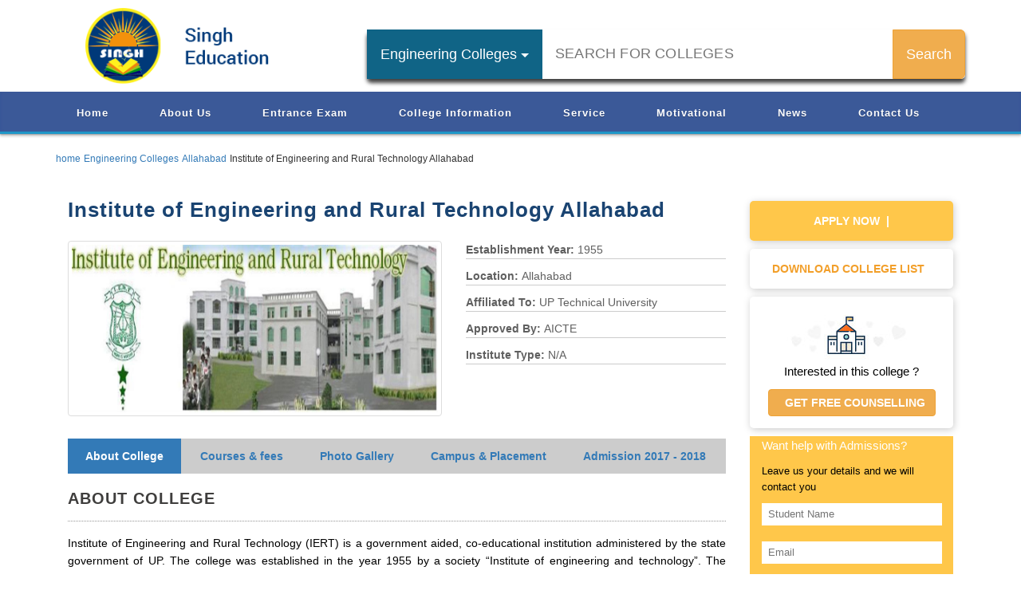

--- FILE ---
content_type: text/html; charset=utf-8
request_url: https://www.singheducation.co.in/City-Allahabad/Institute-of-Engineering-and-Rural-Technology-Allahabad/
body_size: 139119
content:


<!DOCTYPE html PUBLIC "-//W3C//DTD XHTML 1.0 Transitional//EN" "http://www.w3.org/TR/xhtml1/DTD/xhtml1-transitional.dtd">

<html xmlns="http://www.w3.org/1999/xhtml">
<head><meta charset="utf-8" /><meta http-equiv="X-UA-Compatible" content="IE=edge" /><meta name="viewport" content="width=device-width, initial-scale=1" /><title>
	Institute of Engineering and Rural Technology Allahabad|Contact, Cutt off list, Placement and Admission 2017-2018
</title><meta name="description" content="Institute of Engineering and Rural Technology Allahabad. Get admission in Institute of Engineering and Rural Technology Allahabad. View Contact detail, Cutt off list, fees Structure, Campus Placement and admission 2017-2018 at Singheducation.co.in" /><meta name="author" /><meta charset="utf-8" /><meta http-equiv="X-UA-Compatible" content="IE=edge" /><meta name="viewport" content="width=device-width, initial-scale=1" /><link rel="stylesheet" href="../../css/styles.css" />
    <script src="http://code.jquery.com/jquery-latest.min.js" type="text/javascript"></script>
    <script src="/js/script.js"></script>
    <link href="/images/icon.PNG" rel="shortcut icon" />

    <!-- Bootstrap Core CSS -->
    <link href="../../css/bootstrap.min.css" rel="stylesheet" />

    <!-- Custom CSS -->
    <link href="../../css/business-casual.css" rel="stylesheet" />

    <!-- Fonts -->

     <link href="https://fonts.googleapis.com/css?family=Muli:400,300" rel="stylesheet" type="text/css" /><link href="https://fonts.googleapis.com/css?family=Nunito" rel="stylesheet" />

  

    <!-- HTML5 Shim and Respond.js IE8 support of HTML5 elements and media queries -->
    <!-- WARNING: Respond.js doesn't work if you view the page via file:// -->
    <!--[if lt IE 9]>
        <script src="https://oss.maxcdn.com/libs/html5shiv/3.7.0/html5shiv.js"></script>
        <script src="https://oss.maxcdn.com/libs/respond.js/1.4.2/respond.min.js"></script>
    <![endif]-->
    <script>
        (function (i, s, o, g, r, a, m) {
            i['GoogleAnalyticsObject'] = r; i[r] = i[r] || function () {
                (i[r].q = i[r].q || []).push(arguments)
            }, i[r].l = 1 * new Date(); a = s.createElement(o),
  m = s.getElementsByTagName(o)[0]; a.async = 1; a.src = g; m.parentNode.insertBefore(a, m)
        })(window, document, 'script', '//www.google-analytics.com/analytics.js', 'ga');

        ga('create', 'UA-68982408-1', 'auto');
        ga('send', 'pageview');

    </script>
    
    <link rel="stylesheet" href="http://cdnjs.cloudflare.com/ajax/libs/font-awesome/4.6.3/css/font-awesome.min.css" />

    <meta id="head_ShareTitle" property="og:title" content="Institute of Engineering and Rural Technology Allahabad in Allahabad | Singh Education"></meta>
    <meta id="head_ShareDescription" property="og:description" content="Institute of Engineering and Rural Technology Allahabad in Allahabad. Get contact detail, address, fees, placement and ranking of Institute of Engineering and Rural Technology Allahabad"></meta>
    <meta id="head_ShareImage" property="og:image" content="http://singheducation.co.in/images/CollegeImages/32120713.jpg"></meta>

    <meta property="og:type" content="blog" />
    <meta property="og:site_name" content="singheducation.co.in" />
    <meta property="og:article" content="https://www.facebook.com/Singh-Education-Consultant-1522559767998585" />
    <meta id="head_ogShareUrl" property="og:url" content="http://singheducation.co.in/City-Allahabad/Institute-of-Engineering-and-Rural-Technology-Allahabad/"></meta>

    <meta property="twitter:card" content="summary" />
    <meta id="head_Sharetwiterdescription" property="twitter:description" content="Institute of Engineering and Rural Technology Allahabad in Allahabad. Get contact detail, address, fees, placement and ranking of Institute of Engineering and Rural Technology Allahabad"></meta>
    <meta id="head_Sharetwittertitle" property="twitter:title" content="Institute of Engineering and Rural Technology Allahabad in Allahabad | Singh Education"></meta>
    <meta property="twitter:site" content="@Singh-Education" />
    <meta property="twitter:domain" content="singheducation.co.in" />
    <meta id="head_SharetwitterImg" property="twitter:image:src" content="http://singheducation.co.in/images/CollegeImages/32120713.jpg"></meta>


   <script type="text/javascript">
       (function ($) {
           $(document).ready(function () {
               $('ul.dropdown-menu [data-toggle=dropdown]').on('click', function (event) {
                   event.preventDefault();
                   event.stopPropagation();
                   $(this).parent().siblings().removeClass('open');
                   $(this).parent().toggleClass('open');
               });
           });
       })(jQuery);
    </script>
<meta name="google-site-verification" content="MTVRZ5e2gTUEJ4uWuzCVuIl1R88hk9dHXD2cGW7GVQE" /><meta name="keywords" content="Institute of Engineering and Rural Technology Allahabad ,Institute of Engineering and Rural Technology Allahabad admission 2017-2018, Institute of Engineering and Rural Technology Allahabad cut of list, Institute of Engineering and Rural Technology Allahabad campus Placements, Institute of Engineering and Rural Technology Allahabad fees structure" /></head>
<body>
    <form method="post" action="./?subcat=Allahabad%2fInstitute-of-Engineering-and-Rural-Technology-Allahabad" onsubmit="javascript:return WebForm_OnSubmit();" id="form1">
<div class="aspNetHidden">
<input type="hidden" name="__EVENTTARGET" id="__EVENTTARGET" value="" />
<input type="hidden" name="__EVENTARGUMENT" id="__EVENTARGUMENT" value="" />
<input type="hidden" name="__LASTFOCUS" id="__LASTFOCUS" value="" />
<input type="hidden" name="__VIEWSTATE" id="__VIEWSTATE" value="/[base64]/[base64]" />
</div>

<script type="text/javascript">
//<![CDATA[
var theForm = document.forms['form1'];
if (!theForm) {
    theForm = document.form1;
}
function __doPostBack(eventTarget, eventArgument) {
    if (!theForm.onsubmit || (theForm.onsubmit() != false)) {
        theForm.__EVENTTARGET.value = eventTarget;
        theForm.__EVENTARGUMENT.value = eventArgument;
        theForm.submit();
    }
}
//]]>
</script>


<script src="/WebResource.axd?d=zVNXCjNFHDw4TfhsoRYqULdUAC6ha9OtkdbzeFCJgt0hQlz2trRaamjxi3SemNzGSNm4LGpuajKjYadI65JK41xxoSujxeEfGq_TIcg85Ec1&amp;t=638901739900000000" type="text/javascript"></script>


<script src="/ScriptResource.axd?d=VS_VVGoKFbC4SOUAh8XhvNBHKOnHZSRBb94Mdmb2G16DqbAE3a_1ruO-3N-gmQB7cn0YjHC9VFPZ3UDkcN6SBOvV3dHaCzwXjdlg25tM5JVIbdaluOwOGYQhPafye-hnc4-9V1lfWFLXodNqxIpit_OPouya-blSVJPtRK76P5c1&amp;t=7f7f23e2" type="text/javascript"></script>
<script src="/ScriptResource.axd?d=6Y9JMTQ77Kgt_IFmI6GArrmKy8rV49VCreE2uhfzAMHyUpAue9-Q2lJ5BD-C4AlPGpyvgksi7czNpd334yJG_RaF_v3_3GUIxQcbUTHAMa8mIOBxGfZEyk190LRN8smaJOrWzg4fNyOVLc-GCvJ5EJDr0upGbAzFWs-rLA-0kKnT9NnRn2OjXzmj9Mgap_YP0&amp;t=5c0e0825" type="text/javascript"></script>
<script type="text/javascript">
//<![CDATA[
if (typeof(Sys) === 'undefined') throw new Error('ASP.NET Ajax client-side framework failed to load.');
//]]>
</script>

<script src="/ScriptResource.axd?d=z7UkSnWVHC69E4CtErkMgOrgG5YIgkq8nWs5Ljy1M3pgX_zxEJNzrcbR4-i0KM_VpxcBr8Sp2SCqbfrerhs94FBp45efTKauvrZNpRH9ZhbSBNy_w0FfxK-976avOWnUxPGWBDhUU3Q7QZS6VKDxMMrfBW-v2RfxqbCkeJeejexK0MzvAys2q4PS4vxFi9VD0&amp;t=5c0e0825" type="text/javascript"></script>
<script type="text/javascript">
//<![CDATA[
function WebForm_OnSubmit() {
if (typeof(ValidatorOnSubmit) == "function" && ValidatorOnSubmit() == false) return false;
return true;
}
//]]>
</script>

<div class="aspNetHidden">

	<input type="hidden" name="__VIEWSTATEGENERATOR" id="__VIEWSTATEGENERATOR" value="015BF992" />
</div>


        <div>

                
    <div class="container">
        <div class="row hd-logo">
            <div class="col-md-4 col-xs-12">
                <a href="http://singheducation.co.in/">
                    <img class="img-responsive logo-st" src="/images/logo1.png" style="width: 230px; float: left; margin-left: 37px;"></a>
            </div>
            <div class="col-md-8 col-xs-12 hidden-xs">
                <div class="search_wrapper sh-top">
                    <div class="search_main_container">
                        <div class="input-group input_bg">
                            <div class="input-group-btn search-panel">

                                <input type="hidden" name="ctl00$head1$HdnSearchText" id="head1_HdnSearchText" value="Engineering Colleges" />
                                <button type="button" style="padding: 18px 16px;" class="btn btn-primary btn-lg dropdown-toggle" data-toggle="dropdown" aria-expanded="false">
                                    <span id="head1_search_concept">Engineering Colleges</span> <span class="caret"></span>
                                </button>
                                <ul class="dropdown-menu" role="menu">
                                    <li><a id="MBBS" href="#MBBS">MBBS Colleges </a></li>
                                    <li class="divider"></li>
                                    <li><a id="MCA" href="#MCA">MCA Colleges </a></li>
                                    <li class="divider"></li>
                                    <li><a id="BBA" href="#BBA">BBA Colleges </a></li>
                                    <li class="divider"></li>
                                    <li><a id="LAW" href="#LAW">LAW Colleges </a></li>
                                    <li class="divider"></li>
                                    <li><a id="Architecture" href="#Architecture">Architecture Colleges </a></li>
                                    <li class="divider"></li>
                                    <li><a id="Engineering" href="#Engineering">Engineering Colleges </a></li>
                                    <li class="divider"></li>
                                    <li><a id="Management" href="#Management">Management Colleges</a></li>
                                    <li class="divider"></li>
                                    <li><a id="Hotel" href="#Hotel">Hotel Management Colleges </a></li>
                                </ul>
                            </div>
                            <input name="ctl00$head1$txtCollege" type="text" id="head1_txtCollege" class="serach-box-style" placeholder="Search for Colleges" />
                            <span id="head1_RequiredFieldValidator4" style="color:Red;display:none;"></span>

                            <span class="input-group-btn">
                                <input type="submit" name="ctl00$head1$btnSearch" value="Search" onclick="javascript:WebForm_DoPostBackWithOptions(new WebForm_PostBackOptions(&quot;ctl00$head1$btnSearch&quot;, &quot;&quot;, true, &quot;Search&quot;, &quot;&quot;, false, false))" id="head1_btnSearch" class="btn btn-warning btn-lg" style="padding: 18px 16px;" />

                            </span>
                        </div>
                    </div>
                    <!--end search_main -->
                </div>
            </div>
        </div>
    </div>

       

            

            <div id='cssmenu' class="hidden-xs hidden-sm">
                <ul>
                   
                    <li class="hidden-xs hidden-sm hidden-md"><a href='#'></a></li>
                    <li><a href='/'>Home</a></li>
                    <li><a href="/AboutUs.aspx">About Us</a>

                    </li>
                    <li><a href='#'>Entrance Exam</a>
                        <ul style="z-index:1000;">
                            <li><a href='/BachelorsExam'>Bachelors</a></li>
                            <li><a href='/MasterExam'>Masters</a></li>
                        </ul>
                    </li>
                    <li><a href='#'>College Information</a>
                        <ul style="z-index:1000;">
                            <li><a href='#'>Rajasthan</a><ul style='z-index:1;'><li><a href='#'>Engineering colleges </a><ul style='z-index:1;'> <li><a href='/City/Engineering-colleges/Ajmer'>Ajmer</a></li> <li><a href='/City/Engineering-colleges/Alwar'>Alwar</a></li> <li><a href='/City/Engineering-colleges/Jaipur'>Jaipur</a></li> <li><a href='/City/Engineering-colleges/Jodhpur'>Jodhpur</a></li> <li><a href='/City/Engineering-colleges/Kota'>Kota</a></li> <li><a href='/City/Engineering-colleges/Udaipur'>Udaipur</a></li></ul></li><li><a href='#'>Management Colleges </a><ul style='z-index:1;'> <li><a href='/City/Management-Colleges/Ajmer'>Ajmer</a></li> <li><a href='/City/Management-Colleges/Alwar'>Alwar</a></li> <li><a href='/City/Management-Colleges/Jaipur'>Jaipur</a></li> <li><a href='/City/Management-Colleges/Jodhpur'>Jodhpur</a></li> <li><a href='/City/Management-Colleges/Kota'>Kota</a></li> <li><a href='/City/Management-Colleges/Udaipur'>Udaipur</a></li></ul></li><li><a href='#'>Architecture Colleges </a><ul style='z-index:1;'></ul></li><li><a href='#'>BBA Colleges </a><ul style='z-index:1;'> <li><a href='/City/BBA-Colleges/Ajmer'>Ajmer</a></li> <li><a href='/City/BBA-Colleges/Alwar'>Alwar</a></li> <li><a href='/City/BBA-Colleges/Jaipur'>Jaipur</a></li> <li><a href='/City/BBA-Colleges/Kota'>Kota</a></li></ul></li><li><a href='#'>MBBS Colleges </a><ul style='z-index:1;'></ul></li><li><a href='#'>MCA Colleges </a><ul style='z-index:1;'></ul></li></ul></li><li><a href='#'>Maharashtra</a><ul style='z-index:1;'><li><a href='#'>Management Colleges </a><ul style='z-index:1;'> <li><a href='/City/Management-Colleges/Mumbai'>Mumbai</a></li> <li><a href='/City/Management-Colleges/Pune'>Pune</a></li></ul></li><li><a href='#'>Engineering Colleges </a><ul style='z-index:1;'> <li><a href='/City/Engineering-Colleges/Ahmednagar'>Ahmednagar</a></li> <li><a href='/City/Engineering-Colleges/Akola'>Akola</a></li> <li><a href='/City/Engineering-Colleges/Amravati'>Amravati</a></li> <li><a href='/City/Engineering-Colleges/Aurangabad'>Aurangabad</a></li> <li><a href='/City/Engineering-Colleges/Beed'>Beed</a></li> <li><a href='/City/Engineering-Colleges/Jalgaon'>Jalgaon</a></li> <li><a href='/City/Engineering-Colleges/Kolhapur'>Kolhapur</a></li> <li><a href='/City/Engineering-Colleges/Mumbai'>Mumbai</a></li> <li><a href='/City/Engineering-Colleges/Nagpur'>Nagpur</a></li> <li><a href='/City/Engineering-Colleges/Nashik'>Nashik</a></li> <li><a href='/City/Engineering-Colleges/Pune'>Pune</a></li> <li><a href='/City/Engineering-Colleges/Satara'>Satara</a></li> <li><a href='/City/Engineering-Colleges/Solapur'>Solapur</a></li></ul></li><li><a href='#'>MBBS Colleges </a><ul style='z-index:1;'> <li><a href='/City/MBBS-Colleges/Karad'>Karad</a></li> <li><a href='/City/MBBS-Colleges/kolhapur'>kolhapur</a></li> <li><a href='/City/MBBS-Colleges/Navi Mumbai'>Navi Mumbai</a></li> <li><a href='/City/MBBS-Colleges/Pune'>Pune</a></li> <li><a href='/City/MBBS-Colleges/Sangli'>Sangli</a></li> <li><a href='/City/MBBS-Colleges/Satara'>Satara</a></li></ul></li><li><a href='#'>LAW Colleges </a><ul style='z-index:1;'> <li><a href='/City/LAW-Colleges/Mumbai'>Mumbai</a></li> <li><a href='/City/LAW-Colleges/Pune'>Pune</a></li></ul></li><li><a href='#'>Architecture Colleges </a><ul style='z-index:1;'> <li><a href='/City/Architecture-Colleges/Mumbai'>Mumbai</a></li> <li><a href='/City/Architecture-Colleges/Pune'>Pune</a></li></ul></li><li><a href='#'>BBA Colleges </a><ul style='z-index:1;'> <li><a href='/City/BBA-Colleges/Mumbai'>Mumbai</a></li> <li><a href='/City/BBA-Colleges/Nagpur'>Nagpur</a></li> <li><a href='/City/BBA-Colleges/Pune'>Pune</a></li></ul></li><li><a href='#'>MCA Colleges </a><ul style='z-index:1;'> <li><a href='/City/MCA-Colleges/Mumbai'>Mumbai</a></li> <li><a href='/City/MCA-Colleges/Pune'>Pune</a></li></ul></li></ul></li><li><a href='#'>Madhya Pradesh</a><ul style='z-index:1;'><li><a href='#'>Engineering  Colleges </a><ul style='z-index:1;'> <li><a href='/City/Engineering--Colleges/Bhopal'>Bhopal</a></li> <li><a href='/City/Engineering--Colleges/Gwalior'>Gwalior</a></li> <li><a href='/City/Engineering--Colleges/Indore'>Indore</a></li> <li><a href='/City/Engineering--Colleges/Jabalpur'>Jabalpur</a></li></ul></li><li><a href='#'>Management Colleges </a><ul style='z-index:1;'> <li><a href='/City/Management-Colleges/Bhopal'>Bhopal</a></li> <li><a href='/City/Management-Colleges/Gwalior'>Gwalior</a></li> <li><a href='/City/Management-Colleges/Indore'>Indore</a></li> <li><a href='/City/Management-Colleges/Jabalpur'>Jabalpur</a></li></ul></li><li><a href='#'>Hotel Management Colleges </a><ul style='z-index:1;'> <li><a href='/City/Hotel-Management-Colleges/Indore'>Indore</a></li></ul></li><li><a href='#'>Architecture Colleges </a><ul style='z-index:1;'> <li><a href='/City/Architecture-Colleges/Indore'>Indore</a></li></ul></li><li><a href='#'>MBBS Colleges </a><ul style='z-index:1;'></ul></li></ul></li><li><a href='#'>Gujarat</a><ul style='z-index:1;'><li><a href='#'>Engineering Colleges </a><ul style='z-index:1;'> <li><a href='/City/Engineering-Colleges/Ahmedabad'>Ahmedabad</a></li> <li><a href='/City/Engineering-Colleges/Anand'>Anand</a></li> <li><a href='/City/Engineering-Colleges/Baroda'>Baroda</a></li> <li><a href='/City/Engineering-Colleges/Bharuch'>Bharuch</a></li> <li><a href='/City/Engineering-Colleges/Gandhinagar'>Gandhinagar</a></li> <li><a href='/City/Engineering-Colleges/Rajkot'>Rajkot</a></li> <li><a href='/City/Engineering-Colleges/Surat'>Surat</a></li></ul></li><li><a href='#'>Management Colleges </a><ul style='z-index:1;'> <li><a href='/City/Management-Colleges/Ahmedabad'>Ahmedabad</a></li> <li><a href='/City/Management-Colleges/Baroda'>Baroda</a></li> <li><a href='/City/Management-Colleges/Gandhinagar'>Gandhinagar</a></li> <li><a href='/City/Management-Colleges/Rajkot'>Rajkot</a></li> <li><a href='/City/Management-Colleges/Surat'>Surat</a></li></ul></li><li><a href='#'>Hotel Management </a><ul style='z-index:1;'> <li><a href='/City/Hotel-Management/Ahmedabad'>Ahmedabad</a></li></ul></li><li><a href='#'>MBBS Colleges </a><ul style='z-index:1;'> <li><a href='/City/MBBS-Colleges/Ahmedabad'>Ahmedabad</a></li></ul></li><li><a href='#'>Architecture Colleges </a><ul style='z-index:1;'> <li><a href='/City/Architecture-Colleges/Ahmedabad'>Ahmedabad</a></li></ul></li></ul></li><li><a href='#'>Goa</a><ul style='z-index:1;'><li><a href='#'>Engineering Colleges </a><ul style='z-index:1;'> <li><a href='/City/Engineering-Colleges/Goa'>Goa</a></li></ul></li><li><a href='#'>MBBS Colleges </a><ul style='z-index:1;'> <li><a href='/City/MBBS-Colleges/Goa'>Goa</a></li></ul></li></ul></li><li><a href='#'>Chhattisgarh</a><ul style='z-index:1;'><li><a href='#'>Engineering Colleges </a><ul style='z-index:1;'> <li><a href='/City/Engineering-Colleges/bhilai'>bhilai</a></li> <li><a href='/City/Engineering-Colleges/Bilaspur'>Bilaspur</a></li> <li><a href='/City/Engineering-Colleges/Raipur'>Raipur</a></li></ul></li><li><a href='#'>Management Colleges </a><ul style='z-index:1;'> <li><a href='/City/Management-Colleges/RAIPUR'>RAIPUR</a></li></ul></li><li><a href='#'>Architecture Colleges </a><ul style='z-index:1;'></ul></li><li><a href='#'>BBA Colleges </a><ul style='z-index:1;'></ul></li><li><a href='#'>MCA Colleges </a><ul style='z-index:1;'></ul></li><li><a href='#'>MBBS Colleges </a><ul style='z-index:1;'></ul></li></ul></li><li><a href='#'>Karnataka</a><ul style='z-index:1;'><li><a href='#'>Engineering Colleges </a><ul style='z-index:1;'> <li><a href='/City/Engineering-Colleges/Bangalore'>Bangalore</a></li></ul></li><li><a href='#'>MBBS Colleges </a><ul style='z-index:1;'> <li><a href='/City/MBBS-Colleges/Bangalore'>Bangalore</a></li></ul></li><li><a href='#'>Management Colleges </a><ul style='z-index:1;'> <li><a href='/City/Management-Colleges/Banglore'>Banglore</a></li></ul></li></ul></li><li><a href='#'>Andhra Pradesh</a><ul style='z-index:1;'><li><a href='#'>Engineering Colleges </a><ul style='z-index:1;'> <li><a href='/City/Engineering-Colleges/Hyderabad'>Hyderabad</a></li></ul></li></ul></li><li><a href='#'>Uttar Pradesh</a><ul style='z-index:1;'><li><a href='#'>Engineering Colleges </a><ul style='z-index:1;'> <li><a href='/City/Engineering-Colleges/Allahabad'>Allahabad</a></li> <li><a href='/City/Engineering-Colleges/Kanpur'>Kanpur</a></li> <li><a href='/City/Engineering-Colleges/Lucknow'>Lucknow</a></li> <li><a href='/City/Engineering-Colleges/noida'>noida</a></li></ul></li><li><a href='#'>MCA Colleges </a><ul style='z-index:1;'> <li><a href='/City/MCA-Colleges/Kanpur'>Kanpur</a></li></ul></li></ul></li><li><a href='#'>Orissa</a><ul style='z-index:1;'><li><a href='#'>Engineering Colleges </a><ul style='z-index:1;'> <li><a href='/City/Engineering-Colleges/Bhuwaneshwar'>Bhuwaneshwar</a></li></ul></li></ul></li>
                        </ul>
                    </li>
                    <li><a href='/Services.aspx'>Service</a></li>
                     <li><a href='#'>Motivational</a>
                        <ul style="z-index:1000;">
                            <li><a href='/HindiQuote'>Hindi Quote</a></li>
                            <li><a href='/HindiStory'>Hindi Story</a></li>
                        </ul>
                    </li>
                    <li><a href="/News.aspx">News</a></li>
                    <li><a href="/ContactUs.aspx">Contact Us</a></li>

                </ul>
            </div>
            
      <!--Navbar for touch and small devices-->
      <nav id="firstnav" class="navbar navbar-inverse navbar-static-top marginBottom-0 hidden-lg hidden-md" role="navigation">
          <div class="navbar-header">
              <button type="button" class="navbar-toggle" data-toggle="collapse" data-target="#navbar-collapse-1">
                  <span class="sr-only">Toggle navigation</span>
                  <span class="icon-bar"></span>
                  <span class="icon-bar"></span>
                  <span class="icon-bar"></span>
              </button>
            <a class="navbar-brand" href="#" target="_blank">Singh Education</a>
          </div>
          
          <div class="nav-collapse collapse" id="navbar-collapse-1">
              <ul class="nav navbar-nav">
                 <li><a href='/'>Home</a></li>
                    <li><a href="/AboutUs.aspx">About Us</a>
                  <li class="dropdown">
                      <a href="#" class="dropdown-toggle" data-toggle="dropdown">Entrance Exams <b class="caret"></b></a>
                              <ul class="dropdown-menu">
                                <li><a href='/BachelorsExam'>Bachelors</a></li>
                            <li><a href='/MasterExam'>Masters</a></li>
                              </ul>
                  </li>

                  <!--Drop diwn big-->
                  <li class="dropdown"><a href="#" class="dropdown-toggle" data-toggle="dropdown">College Information <b class="caret"></b></a>
                      <ul class="dropdown-menu">
                            <li class='dropdown dropdown-submenu'><a href='#' class='dropdown-toggle' data-toggle='dropdown'>Rajasthan<b class='caret'></b></a> <ul class='dropdown-menu'><li class='dropdown dropdown-submenu'><a href='#' class='dropdown-toggle' data-toggle='dropdown'>Engineering colleges<b class='caret'></b></a><ul class='dropdown-menu'> <li><a href='/City/Engineering-colleges/Ajmer'>Ajmer</a></li> <li><a href='/City/Engineering-colleges/Alwar'>Alwar</a></li> <li><a href='/City/Engineering-colleges/Jaipur'>Jaipur</a></li> <li><a href='/City/Engineering-colleges/Jodhpur'>Jodhpur</a></li> <li><a href='/City/Engineering-colleges/Kota'>Kota</a></li> <li><a href='/City/Engineering-colleges/Udaipur'>Udaipur</a></li></ul></li><li class='dropdown dropdown-submenu'><a href='#' class='dropdown-toggle' data-toggle='dropdown'>Management Colleges<b class='caret'></b></a><ul class='dropdown-menu'> <li><a href='/City/Management-Colleges/Ajmer'>Ajmer</a></li> <li><a href='/City/Management-Colleges/Alwar'>Alwar</a></li> <li><a href='/City/Management-Colleges/Jaipur'>Jaipur</a></li> <li><a href='/City/Management-Colleges/Jodhpur'>Jodhpur</a></li> <li><a href='/City/Management-Colleges/Kota'>Kota</a></li> <li><a href='/City/Management-Colleges/Udaipur'>Udaipur</a></li></ul></li><li class='dropdown dropdown-submenu'><a href='#' class='dropdown-toggle' data-toggle='dropdown'>Architecture Colleges<b class='caret'></b></a><ul class='dropdown-menu'></ul></li><li class='dropdown dropdown-submenu'><a href='#' class='dropdown-toggle' data-toggle='dropdown'>BBA Colleges<b class='caret'></b></a><ul class='dropdown-menu'> <li><a href='/City/BBA-Colleges/Ajmer'>Ajmer</a></li> <li><a href='/City/BBA-Colleges/Alwar'>Alwar</a></li> <li><a href='/City/BBA-Colleges/Jaipur'>Jaipur</a></li> <li><a href='/City/BBA-Colleges/Kota'>Kota</a></li></ul></li><li class='dropdown dropdown-submenu'><a href='#' class='dropdown-toggle' data-toggle='dropdown'>MBBS Colleges<b class='caret'></b></a><ul class='dropdown-menu'></ul></li><li class='dropdown dropdown-submenu'><a href='#' class='dropdown-toggle' data-toggle='dropdown'>MCA Colleges<b class='caret'></b></a><ul class='dropdown-menu'></ul></li></ul></li><li class='dropdown dropdown-submenu'><a href='#' class='dropdown-toggle' data-toggle='dropdown'>Maharashtra<b class='caret'></b></a> <ul class='dropdown-menu'><li class='dropdown dropdown-submenu'><a href='#' class='dropdown-toggle' data-toggle='dropdown'>Management Colleges<b class='caret'></b></a><ul class='dropdown-menu'> <li><a href='/City/Management-Colleges/Mumbai'>Mumbai</a></li> <li><a href='/City/Management-Colleges/Pune'>Pune</a></li></ul></li><li class='dropdown dropdown-submenu'><a href='#' class='dropdown-toggle' data-toggle='dropdown'>Engineering Colleges<b class='caret'></b></a><ul class='dropdown-menu'> <li><a href='/City/Engineering-Colleges/Ahmednagar'>Ahmednagar</a></li> <li><a href='/City/Engineering-Colleges/Akola'>Akola</a></li> <li><a href='/City/Engineering-Colleges/Amravati'>Amravati</a></li> <li><a href='/City/Engineering-Colleges/Aurangabad'>Aurangabad</a></li> <li><a href='/City/Engineering-Colleges/Beed'>Beed</a></li> <li><a href='/City/Engineering-Colleges/Jalgaon'>Jalgaon</a></li> <li><a href='/City/Engineering-Colleges/Kolhapur'>Kolhapur</a></li> <li><a href='/City/Engineering-Colleges/Mumbai'>Mumbai</a></li> <li><a href='/City/Engineering-Colleges/Nagpur'>Nagpur</a></li> <li><a href='/City/Engineering-Colleges/Nashik'>Nashik</a></li> <li><a href='/City/Engineering-Colleges/Pune'>Pune</a></li> <li><a href='/City/Engineering-Colleges/Satara'>Satara</a></li> <li><a href='/City/Engineering-Colleges/Solapur'>Solapur</a></li></ul></li><li class='dropdown dropdown-submenu'><a href='#' class='dropdown-toggle' data-toggle='dropdown'>MBBS Colleges<b class='caret'></b></a><ul class='dropdown-menu'> <li><a href='/City/MBBS-Colleges/Karad'>Karad</a></li> <li><a href='/City/MBBS-Colleges/kolhapur'>kolhapur</a></li> <li><a href='/City/MBBS-Colleges/Navi Mumbai'>Navi Mumbai</a></li> <li><a href='/City/MBBS-Colleges/Pune'>Pune</a></li> <li><a href='/City/MBBS-Colleges/Sangli'>Sangli</a></li> <li><a href='/City/MBBS-Colleges/Satara'>Satara</a></li></ul></li><li class='dropdown dropdown-submenu'><a href='#' class='dropdown-toggle' data-toggle='dropdown'>LAW Colleges<b class='caret'></b></a><ul class='dropdown-menu'> <li><a href='/City/LAW-Colleges/Mumbai'>Mumbai</a></li> <li><a href='/City/LAW-Colleges/Pune'>Pune</a></li></ul></li><li class='dropdown dropdown-submenu'><a href='#' class='dropdown-toggle' data-toggle='dropdown'>Architecture Colleges<b class='caret'></b></a><ul class='dropdown-menu'> <li><a href='/City/Architecture-Colleges/Mumbai'>Mumbai</a></li> <li><a href='/City/Architecture-Colleges/Pune'>Pune</a></li></ul></li><li class='dropdown dropdown-submenu'><a href='#' class='dropdown-toggle' data-toggle='dropdown'>BBA Colleges<b class='caret'></b></a><ul class='dropdown-menu'> <li><a href='/City/BBA-Colleges/Mumbai'>Mumbai</a></li> <li><a href='/City/BBA-Colleges/Nagpur'>Nagpur</a></li> <li><a href='/City/BBA-Colleges/Pune'>Pune</a></li></ul></li><li class='dropdown dropdown-submenu'><a href='#' class='dropdown-toggle' data-toggle='dropdown'>MCA Colleges<b class='caret'></b></a><ul class='dropdown-menu'> <li><a href='/City/MCA-Colleges/Mumbai'>Mumbai</a></li> <li><a href='/City/MCA-Colleges/Pune'>Pune</a></li></ul></li></ul></li><li class='dropdown dropdown-submenu'><a href='#' class='dropdown-toggle' data-toggle='dropdown'>Madhya Pradesh<b class='caret'></b></a> <ul class='dropdown-menu'><li class='dropdown dropdown-submenu'><a href='#' class='dropdown-toggle' data-toggle='dropdown'>Engineering  Colleges<b class='caret'></b></a><ul class='dropdown-menu'> <li><a href='/City/Engineering--Colleges/Bhopal'>Bhopal</a></li> <li><a href='/City/Engineering--Colleges/Gwalior'>Gwalior</a></li> <li><a href='/City/Engineering--Colleges/Indore'>Indore</a></li> <li><a href='/City/Engineering--Colleges/Jabalpur'>Jabalpur</a></li></ul></li><li class='dropdown dropdown-submenu'><a href='#' class='dropdown-toggle' data-toggle='dropdown'>Management Colleges<b class='caret'></b></a><ul class='dropdown-menu'> <li><a href='/City/Management-Colleges/Bhopal'>Bhopal</a></li> <li><a href='/City/Management-Colleges/Gwalior'>Gwalior</a></li> <li><a href='/City/Management-Colleges/Indore'>Indore</a></li> <li><a href='/City/Management-Colleges/Jabalpur'>Jabalpur</a></li></ul></li><li class='dropdown dropdown-submenu'><a href='#' class='dropdown-toggle' data-toggle='dropdown'>Hotel Management Colleges<b class='caret'></b></a><ul class='dropdown-menu'> <li><a href='/City/Hotel-Management-Colleges/Indore'>Indore</a></li></ul></li><li class='dropdown dropdown-submenu'><a href='#' class='dropdown-toggle' data-toggle='dropdown'>Architecture Colleges<b class='caret'></b></a><ul class='dropdown-menu'> <li><a href='/City/Architecture-Colleges/Indore'>Indore</a></li></ul></li><li class='dropdown dropdown-submenu'><a href='#' class='dropdown-toggle' data-toggle='dropdown'>MBBS Colleges<b class='caret'></b></a><ul class='dropdown-menu'></ul></li></ul></li><li class='dropdown dropdown-submenu'><a href='#' class='dropdown-toggle' data-toggle='dropdown'>Gujarat<b class='caret'></b></a> <ul class='dropdown-menu'><li class='dropdown dropdown-submenu'><a href='#' class='dropdown-toggle' data-toggle='dropdown'>Engineering Colleges<b class='caret'></b></a><ul class='dropdown-menu'> <li><a href='/City/Engineering-Colleges/Ahmedabad'>Ahmedabad</a></li> <li><a href='/City/Engineering-Colleges/Anand'>Anand</a></li> <li><a href='/City/Engineering-Colleges/Baroda'>Baroda</a></li> <li><a href='/City/Engineering-Colleges/Bharuch'>Bharuch</a></li> <li><a href='/City/Engineering-Colleges/Gandhinagar'>Gandhinagar</a></li> <li><a href='/City/Engineering-Colleges/Rajkot'>Rajkot</a></li> <li><a href='/City/Engineering-Colleges/Surat'>Surat</a></li></ul></li><li class='dropdown dropdown-submenu'><a href='#' class='dropdown-toggle' data-toggle='dropdown'>Management Colleges<b class='caret'></b></a><ul class='dropdown-menu'> <li><a href='/City/Management-Colleges/Ahmedabad'>Ahmedabad</a></li> <li><a href='/City/Management-Colleges/Baroda'>Baroda</a></li> <li><a href='/City/Management-Colleges/Gandhinagar'>Gandhinagar</a></li> <li><a href='/City/Management-Colleges/Rajkot'>Rajkot</a></li> <li><a href='/City/Management-Colleges/Surat'>Surat</a></li></ul></li><li class='dropdown dropdown-submenu'><a href='#' class='dropdown-toggle' data-toggle='dropdown'>Hotel Management<b class='caret'></b></a><ul class='dropdown-menu'> <li><a href='/City/Hotel-Management/Ahmedabad'>Ahmedabad</a></li></ul></li><li class='dropdown dropdown-submenu'><a href='#' class='dropdown-toggle' data-toggle='dropdown'>MBBS Colleges<b class='caret'></b></a><ul class='dropdown-menu'> <li><a href='/City/MBBS-Colleges/Ahmedabad'>Ahmedabad</a></li></ul></li><li class='dropdown dropdown-submenu'><a href='#' class='dropdown-toggle' data-toggle='dropdown'>Architecture Colleges<b class='caret'></b></a><ul class='dropdown-menu'> <li><a href='/City/Architecture-Colleges/Ahmedabad'>Ahmedabad</a></li></ul></li></ul></li><li class='dropdown dropdown-submenu'><a href='#' class='dropdown-toggle' data-toggle='dropdown'>Goa<b class='caret'></b></a> <ul class='dropdown-menu'><li class='dropdown dropdown-submenu'><a href='#' class='dropdown-toggle' data-toggle='dropdown'>Engineering Colleges<b class='caret'></b></a><ul class='dropdown-menu'> <li><a href='/City/Engineering-Colleges/Goa'>Goa</a></li></ul></li><li class='dropdown dropdown-submenu'><a href='#' class='dropdown-toggle' data-toggle='dropdown'>MBBS Colleges<b class='caret'></b></a><ul class='dropdown-menu'> <li><a href='/City/MBBS-Colleges/Goa'>Goa</a></li></ul></li></ul></li><li class='dropdown dropdown-submenu'><a href='#' class='dropdown-toggle' data-toggle='dropdown'>Chhattisgarh<b class='caret'></b></a> <ul class='dropdown-menu'><li class='dropdown dropdown-submenu'><a href='#' class='dropdown-toggle' data-toggle='dropdown'>Engineering Colleges<b class='caret'></b></a><ul class='dropdown-menu'> <li><a href='/City/Engineering-Colleges/bhilai'>bhilai</a></li> <li><a href='/City/Engineering-Colleges/Bilaspur'>Bilaspur</a></li> <li><a href='/City/Engineering-Colleges/Raipur'>Raipur</a></li></ul></li><li class='dropdown dropdown-submenu'><a href='#' class='dropdown-toggle' data-toggle='dropdown'>Management Colleges<b class='caret'></b></a><ul class='dropdown-menu'> <li><a href='/City/Management-Colleges/RAIPUR'>RAIPUR</a></li></ul></li><li class='dropdown dropdown-submenu'><a href='#' class='dropdown-toggle' data-toggle='dropdown'>Architecture Colleges<b class='caret'></b></a><ul class='dropdown-menu'></ul></li><li class='dropdown dropdown-submenu'><a href='#' class='dropdown-toggle' data-toggle='dropdown'>BBA Colleges<b class='caret'></b></a><ul class='dropdown-menu'></ul></li><li class='dropdown dropdown-submenu'><a href='#' class='dropdown-toggle' data-toggle='dropdown'>MCA Colleges<b class='caret'></b></a><ul class='dropdown-menu'></ul></li><li class='dropdown dropdown-submenu'><a href='#' class='dropdown-toggle' data-toggle='dropdown'>MBBS Colleges<b class='caret'></b></a><ul class='dropdown-menu'></ul></li></ul></li><li class='dropdown dropdown-submenu'><a href='#' class='dropdown-toggle' data-toggle='dropdown'>Karnataka<b class='caret'></b></a> <ul class='dropdown-menu'><li class='dropdown dropdown-submenu'><a href='#' class='dropdown-toggle' data-toggle='dropdown'>Engineering Colleges<b class='caret'></b></a><ul class='dropdown-menu'> <li><a href='/City/Engineering-Colleges/Bangalore'>Bangalore</a></li></ul></li><li class='dropdown dropdown-submenu'><a href='#' class='dropdown-toggle' data-toggle='dropdown'>MBBS Colleges<b class='caret'></b></a><ul class='dropdown-menu'> <li><a href='/City/MBBS-Colleges/Bangalore'>Bangalore</a></li></ul></li><li class='dropdown dropdown-submenu'><a href='#' class='dropdown-toggle' data-toggle='dropdown'>Management Colleges<b class='caret'></b></a><ul class='dropdown-menu'> <li><a href='/City/Management-Colleges/Banglore'>Banglore</a></li></ul></li></ul></li><li class='dropdown dropdown-submenu'><a href='#' class='dropdown-toggle' data-toggle='dropdown'>Andhra Pradesh<b class='caret'></b></a> <ul class='dropdown-menu'><li class='dropdown dropdown-submenu'><a href='#' class='dropdown-toggle' data-toggle='dropdown'>Engineering Colleges<b class='caret'></b></a><ul class='dropdown-menu'> <li><a href='/City/Engineering-Colleges/Hyderabad'>Hyderabad</a></li></ul></li></ul></li><li class='dropdown dropdown-submenu'><a href='#' class='dropdown-toggle' data-toggle='dropdown'>Uttar Pradesh<b class='caret'></b></a> <ul class='dropdown-menu'><li class='dropdown dropdown-submenu'><a href='#' class='dropdown-toggle' data-toggle='dropdown'>Engineering Colleges<b class='caret'></b></a><ul class='dropdown-menu'> <li><a href='/City/Engineering-Colleges/Allahabad'>Allahabad</a></li> <li><a href='/City/Engineering-Colleges/Kanpur'>Kanpur</a></li> <li><a href='/City/Engineering-Colleges/Lucknow'>Lucknow</a></li> <li><a href='/City/Engineering-Colleges/noida'>noida</a></li></ul></li><li class='dropdown dropdown-submenu'><a href='#' class='dropdown-toggle' data-toggle='dropdown'>MCA Colleges<b class='caret'></b></a><ul class='dropdown-menu'> <li><a href='/City/MCA-Colleges/Kanpur'>Kanpur</a></li></ul></li></ul></li><li class='dropdown dropdown-submenu'><a href='#' class='dropdown-toggle' data-toggle='dropdown'>Orissa<b class='caret'></b></a> <ul class='dropdown-menu'><li class='dropdown dropdown-submenu'><a href='#' class='dropdown-toggle' data-toggle='dropdown'>Engineering Colleges<b class='caret'></b></a><ul class='dropdown-menu'> <li><a href='/City/Engineering-Colleges/Bhuwaneshwar'>Bhuwaneshwar</a></li></ul></li></ul></li>
                          <li class="dropdown dropdown-submenu"><a href="#" class="dropdown-toggle" data-toggle="dropdown">Maharashtra<b class="caret"></b></a>
                              <ul class="dropdown-menu">
                                  <li class="dropdown dropdown-submenu"><a href="#" class="dropdown-toggle" data-toggle="dropdown">Management Colleges<b class="caret"></b></a>
                                    <ul class="dropdown-menu">
                                      <li><a href="#">Mumbai</a></li>
                                      <li><a href="#">Pune</a></li>
                                    </ul>
                                  </li>
                                
                                 
                              </ul>
                          </li>

                    
                      </ul>
                      </li> 
                      <!--Drop diwn big end-->

                  <li><a href="/Services.aspx">Service</a></li>
                  <li class="dropdown">
                    <a href="#" class="dropdown-toggle" data-toggle="dropdown">Motivational<b class="caret"></b></a>
                      <ul class="dropdown-menu">
                        <li><a href='/HindiQuote'>Hindi Quote</a></li>
                            <li><a href='/HindiStory'>Hindi Story</a></li>
                      </ul>
                  </li>
                    <li><a href="/News.aspx">News</a></li>
                    <li><a href="/ContactUs.aspx">Contact Us</a></li>
                  
              </ul>
          </div><!-- /.navbar-collapse -->
      </nav>
      <!--End of Navbar for touch and large devices-->

            
    <input type="hidden" name="ctl00$ContentPlaceHolder1$hdnurl" id="ContentPlaceHolder1_hdnurl" value="/City-Allahabad/Institute-of-Engineering-and-Rural-Technology-Allahabad/" />
    <input type="hidden" name="ctl00$ContentPlaceHolder1$hdnlink" id="ContentPlaceHolder1_hdnlink" />
    <script type="text/javascript">
//<![CDATA[
Sys.WebForms.PageRequestManager._initialize('ctl00$ContentPlaceHolder1$ScriptManager1', 'form1', ['tctl00$ContentPlaceHolder1$UpdatePanel1','ContentPlaceHolder1_UpdatePanel1'], [], [], 90, 'ctl00');
//]]>
</script>

    <div class="col-lg-12" style="height: 20px;">
    </div>
    <div class="container" style="z-index: -1;">

        <div class="row">
            <div class="col-lg-12">
                


                <div id="ContentPlaceHolder1_PanelDetails">
	
                    <div class="row">
                        <div class="col-md-12">
                            <div class="breadcrumb2">
                                <span class="sub-nav" title="home">
                                    <a href="Index.aspx">
                                        <small>home</small>
                                    </a>
                                </span>
                                <span><small><i class="fa fa-angle-double-right" aria-hidden="true"></i></small></span>
                                <span class="sub-nav" title="home">
                                    <a href='/City/Engineering-Colleges/Allahabad'><small>Engineering Colleges</small></a>
                                    
                                </span>
                                <span><small><i class="fa fa-angle-double-right" aria-hidden="true"></i></small></span>
                                <span class="sub-nav" title="home">
                                    <a href='/City/Engineering-Colleges/Allahabad'><small>Allahabad</small></a>
                                    
                                </span>
                                <span><small><i class="fa fa-angle-double-right" aria-hidden="true"></i></small></span>
                                <span class="sub-nav" title="home">

                                    <small>
                                        <span id="ContentPlaceHolder1_lblCollegePnl2">Institute of Engineering and Rural Technology Allahabad</span>
                                    </small>

                                </span>
                            </div>
                        </div>
                    </div>

                    <div class="col-md-9 col-sm-9">
                        <div class="engg-page-haeding">
                            <h1 class="h2title-inner">
                                <span id="ContentPlaceHolder1_lblcolTitle">Institute of Engineering and Rural Technology Allahabad</span>
                            </h1>
                            <!-- Go to www.addthis.com/dashboard to customize your tools -->
                            <div class="addthis_inline_share_toolbox"></div>
                        </div>
                        <div class="row">
                            <div class="col-md-7">
                                <div class="header-images-info">
                                    
                                    <img id="ContentPlaceHolder1_imgColleageImg" class="img-responsive img-thumbnail" alt="college" src="../../images/CollegeImages/32120713.jpg" />
                                </div>
                            </div>

                            <div class="col-md-5">
                                <div class="details-college-a1">
                                    <p class="info-details-b1">
                                        <span><i class="fa fa-angle-double-right" aria-hidden="true"></i></span>
                                        Establishment Year:  <span>
                                            <span id="ContentPlaceHolder1_lblYearOfEstablishment">1955</span></span>
                                    </p>
                                    <p class="info-details-b1">
                                        <span><i class="fa fa-angle-double-right" aria-hidden="true"></i></span>
                                        Location: <span>
                                            <span id="ContentPlaceHolder1_lblCollegeCity">Allahabad</span></span>
                                    </p>
                                    <p class="info-details-b1">
                                        <span><i class="fa fa-angle-double-right" aria-hidden="true"></i></span>
                                        Affiliated To: <span>
                                            <span id="ContentPlaceHolder1_lblAffiliated">UP Technical University</span></span>
                                    </p>

                                    <p class="info-details-b1">
                                        <span><i class="fa fa-angle-double-right" aria-hidden="true"></i></span>
                                        Approved By:  <span>
                                            <span id="ContentPlaceHolder1_lblApproved">AICTE</span></span>
                                    </p>
                                    <p class="info-details-b1">
                                        <span><i class="fa fa-angle-double-right" aria-hidden="true"></i></span>
                                        Institute Type:   <span>
                                            <span id="ContentPlaceHolder1_lblInstitute">N/A</span></span>
                                    </p>

                                </div>
                            </div>
                        </div>
                        <div class="clearfix"></div>
                        <div class="info-colege-details">
                            <ul class="nav nav-pills nav-bg-info">
                                <li id="ContentPlaceHolder1_liAbout" class="active">
                                    <a href="/City-Allahabad/Institute-of-Engineering-and-Rural-Technology-Allahabad/About" id="ContentPlaceHolder1_AnkAbout">About College</a></li>
                                <li id="ContentPlaceHolder1_licource" class=""><a href="/City-Allahabad/Institute-of-Engineering-and-Rural-Technology-Allahabad/Courses" id="ContentPlaceHolder1_AnkCourses">Courses & fees</a></li>
                                <li id="ContentPlaceHolder1_liPhoto" class=""><a href="/City-Allahabad/Institute-of-Engineering-and-Rural-Technology-Allahabad/Photo" id="ContentPlaceHolder1_AnkPhoto">Photo Gallery</a></li>
                                <li id="ContentPlaceHolder1_liCompus" class=""><a href="/City-Allahabad/Institute-of-Engineering-and-Rural-Technology-Allahabad/Campus" id="ContentPlaceHolder1_AnkCompus">Campus & Placement</a></li>
                                <li id="ContentPlaceHolder1_liAdmission" class=""><a href="/City-Allahabad/Institute-of-Engineering-and-Rural-Technology-Allahabad/Admission" id="ContentPlaceHolder1_AnkAdmission">Admission
                                    <span id="ContentPlaceHolder1_lblAdmissionyear1">2017 - 2018</span></a></li>
                            </ul>
                            <div class="tab-content">
                                <div id="ContentPlaceHolder1_DivAbout" class="tab-pane fade in active">
                                    <div class="top-colleges-list-in-pune">
                                        <h2>ABOUT COLLEGE</h2>
                                        <div class="boader-b1"></div>
                                        <!----inner details info---->
                                        <p class="college-info-a1">
                                            <span id="ContentPlaceHolder1_lblAbout">Institute of Engineering and Rural Technology (IERT) is a government 
aided, co-educational institution administered by the state government 
of UP. The college was established in the year 1955 by a society 
“Institute of engineering and technology”. The college starts the 
engineering degree education in the year 2001 with affiliation from UP 
Technical University, Lucknow. The campus is approved by AICTE and MHRD,
 New Delhi. It is recognized by the Board of Technical Education, State 
Govt. of UP.<br></span>
                                        </p>
                                        <h2>OTHER DETAILS</h2>
                                        <div class="boader-b1"></div>
                                        <!----inner details info---->
                                        <p class="college-info-a1">
                                            <span id="ContentPlaceHolder1_lblCollegeFullDescription"></span>
                                        </p>

                                        <div class="boader-b1"></div>
                                        <h2>Minimum Eligibility </h2>
                                        <p class="college-info-a1">
                                            <span id="ContentPlaceHolder1_lblEligibility">N/A</span>

                                        </p>
                                    </div>
                                    <!---top-colleges-list-in-pune------>
                                </div>

                                <div id="ContentPlaceHolder1_DivCourses" class="tab-pane fade">
                                    <div class="top-colleges-list-in-pune">
                                        <h2>Courses & fees</h2>
                                        <div class="boader-b1"></div>
                                        <span id="ContentPlaceHolder1_lblFee"></span>

                                        <div class="inner-list-info-a2" style="display: none;">
                                            <h2>INTAKE (Branches and Seats)</h2>
                                            <p class="college-info-a1">
                                                <span id="ContentPlaceHolder1_lblBranch"></span>
                                            </p>
                                        </div>

                                        <div class="inner-list-info-a2">
                                            <h2>CONTACT DETAILS</h2>
                                            <p class="college-info-a1">
                                                <span id="ContentPlaceHolder1_lblContact"></span>
                                            </p>
                                        </div>
                                        <div class="inner-list-info-a2">
                                            <h2>LOCATION DETAILS</h2>
                                            <p class="college-info-a1">
                                                <span id="ContentPlaceHolder1_lblLocation"></span>
                                            </p>
                                        </div>
                                    </div>

                                </div>

                                <div id="ContentPlaceHolder1_DivPhoto" class="tab-pane fade">
                                    <div class="top-colleges-list-in-pune">
                                        <h2>College Photo Gallery</h2>
                                        <div class="boader-b1"></div>
                                        <!----image inner details info---->
                                        <div class="image-details">
                                            <div class="row">

                                                

                                            </div>

                                        </div>
                                        <div tabindex="-1" class="modal fade" id="myModal" role="dialog">
                                            <div class="modal-dialog">
                                                <div class="modal-content">
                                                    <div class="modal-header">
                                                        <button class="close" type="button" data-dismiss="modal">
                                                            <i class="fa fa-times fa-lg" aria-hidden="true"></i>
                                                        </button>
                                                        <h3 class="modal-title">Heading</h3>
                                                    </div>
                                                    <div class="modal-body">
                                                    </div>
                                                </div>
                                            </div>
                                        </div>

                                    </div>
                                </div>

                                <div id="ContentPlaceHolder1_DivCompus" class="tab-pane fade">
                                    <div class="top-colleges-list-in-pune">
                                        <h2>Compus & Placement</h2>
                                        <div class="boader-b1"></div>
                                        <p class="college-info-a1">
                                            <span id="ContentPlaceHolder1_lblCampusPlacement"></span>
                                        </p>

                                    </div>
                                </div>

                                <div id="ContentPlaceHolder1_DivAdmission" class="tab-pane fade">
                                    <div class="top-colleges-list-in-pune">
                                        <h2>Admission Year</h2>
                                        <div class="boader-b1"></div>
                                        <p class="college-info-a1">
                                            <span id="ContentPlaceHolder1_lblAdmissionYear"></span>
                                        </p>

                                        <h2>Admission Details</h2>
                                        <div class="boader-b1"></div>
                                        <p class="college-info-a1">
                                            <span id="ContentPlaceHolder1_lblAdmision"></span>
                                        </p>
                                        <h2>Admission Criteria</h2>
                                        <div class="boader-b1"></div>
                                        <p class="college-info-a1">
                                            <span id="ContentPlaceHolder1_lblprocedure">N/A</span>
                                        </p>

                                    </div>
                                </div>
                            </div>
                        </div>



                        <!---top-colleges-list-in-pune------>
                        <div class="social-network hidden-xs">
                            <div class="headind-sc">
                                <span class="inner-hd-sc">Share on social media:</span>
                                <div class="icon-sc">

                                    <!-- Go to www.addthis.com/dashboard to customize your tools -->
                                    <div class="addthis_inline_share_toolbox"></div>
                                </div>
                            </div>
                        </div>
                       <div class="comment-form">
                            <h4>Leave a comment</h4>
                           <div class='fb-comments' data-href='http://www.singheducation.co.in/City-Allahabad/Institute-of-Engineering-and-Rural-Technology-Allahabad/' data-width='100%' data-numposts='10'></div>

         <script>(function (d, s, id) {
    var js, fjs = d.getElementsByTagName(s)[0];
    if (d.getElementById(id)) return;
    js = d.createElement(s); js.id = id;
    js.src = "//connect.facebook.net/en_US/sdk.js#xfbml=1&version=v2.6&appId=641229256080283";
    fjs.parentNode.insertBefore(js, fjs);
}(document, 'script', 'facebook-jssdk'));</script>
                           </div>
                        <!----end comment-form----->
                        <b><a href="javascript:history.go(-1)" id="ContentPlaceHolder1_CollegeInfo" style="float: right;">Back</a></b>
                        <!-----end col-md-6------->
                    </div>

                
</div>

                <div class="col-md-3 col-sm-3 hidden-xs" style="margin-top: 8px;">
                    <div class="index-form-reg">
                        <div class="download-list-mail">
                            <a href="#" data-toggle="modal" data-target="#fillForm">Apply Now &nbsp;| <i class="fa fa-envelope-o" aria-hidden="true"></i>
                            </a>
                        </div>
                        <div class="download-list">
                            <a href="#" data-toggle="modal" data-target="#fillForm">Download college list &nbsp; <i class="fa fa-download" aria-hidden="true"></i>
                            </a>
                        </div>
                        <div class="download-list">
                            <img class="img-responsive" style="display: initial;" src="/images/text-bg.jpg" alt="infomation">
                            <p style="font-size: 1.10em;">Interested in this college ? </p>
                            <a href="#" class="btn btn-warning" style="color: white;" data-toggle="modal" data-target="#fillForm">
                                <i class="fa fa-users" aria-hidden="true"></i>&nbsp;  Get Free Counselling 
                            </a>
                        </div>
                        

                        <div class="col-xs-12 admission">
                            <p style="font-family: Arial, Helvetica, sans-serif; font-size: 1.1em; color: white;">
                                Want help with Admissions?
                            </p>
                            <div class="">
                                <p style="font-family: Arial, Helvetica, sans-serif; font-size: 0.90em;">
                                    Leave us your details and we will contact you
                                </p>
                            </div>
                            <div class="help-form">
                                <span>
                                    <input name="ctl00$ContentPlaceHolder1$txtName" type="text" id="ContentPlaceHolder1_txtName" class=" " placeholder="Student Name" data-original-title="Name" data-trigger="hover" />
                                    <span id="ContentPlaceHolder1_RequiredFieldValidator1" style="color:Red;visibility:hidden;">*</span>
                                </span><span>
                                    <input name="ctl00$ContentPlaceHolder1$txtEmailId" type="text" id="ContentPlaceHolder1_txtEmailId" class=" " placeholder="Email" data-original-title="Email ID" data-trigger="hover" />
                                    <span id="ContentPlaceHolder1_RequiredFieldValidator9" style="color:Red;visibility:hidden;">*</span>
                                    <span id="ContentPlaceHolder1_RegularExpressionValidator1" style="color:Red;visibility:hidden;">Please Enter Valid Email ID</span>
                                </span><span>
                                    <input name="ctl00$ContentPlaceHolder1$txtMobileNo" type="text" maxlength="10" id="ContentPlaceHolder1_txtMobileNo" class="name" placeholder="Mobile" onkeypress="CheckNumeric(event);" data-original-title="Mobile No" data-trigger="hover" />
                                    <span id="ContentPlaceHolder1_RequiredFieldValidator8" style="color:Red;visibility:hidden;">*</span>
                                    <span id="ContentPlaceHolder1_RegularExpressionValidator2" style="color:Red;visibility:hidden;">Please Enter 10 Digit MobileNo</span>
                                </span><span class="select-label" style="">
                                    <div id="ContentPlaceHolder1_UpdatePanel1">
	
                                            
                                            <select name="ctl00$ContentPlaceHolder1$ddlCategory" onchange="javascript:setTimeout(&#39;__doPostBack(\&#39;ctl00$ContentPlaceHolder1$ddlCategory\&#39;,\&#39;\&#39;)&#39;, 0)" id="ContentPlaceHolder1_ddlCategory" class="name30" data-trigger="hover">
		<option selected="selected" value="0">--Select Course Category--</option>
		<option value="1">Management Colleges</option>
		<option value="2">Engineering Colleges</option>
		<option value="3">LAW Colleges</option>
		<option value="4">Hotel Management Colleges</option>
		<option value="5">MBBS Colleges</option>
		<option value="6">MCA Colleges</option>

	</select>
                                            <span id="ContentPlaceHolder1_RequiredFieldValidator13" style="color:Red;visibility:hidden;">*</span>
                                            </span><span class="select-label" style="">
                                                <select name="ctl00$ContentPlaceHolder1$ddlCity" onchange="javascript:setTimeout(&#39;__doPostBack(\&#39;ctl00$ContentPlaceHolder1$ddlCity\&#39;,\&#39;\&#39;)&#39;, 0)" id="ContentPlaceHolder1_ddlCity" class="required" data-trigger="hover">
		<option value="0">--Select City--</option>

	</select>
                                                <span id="ContentPlaceHolder1_RequiredFieldValidator2" style="color:Red;visibility:hidden;">*</span>
                                            </span>

                                        
</div>
                                    <table border="0" cellpadding="3" cellspacing="0">
                                        <tr>
                                            <td colspan="3">

                                                <input name="ctl00$ContentPlaceHolder1$txtRightCaptcha" type="text" id="ContentPlaceHolder1_txtRightCaptcha" class="form-control" placeholder="Security Code" />
                                                <span id="ContentPlaceHolder1_RequiredFieldValidator10" style="color:Red;visibility:hidden;">*</span>
                                            </td>
                                        </tr>
                                        <tr>
                                            <td colspan="2" id="mycaptcha">
                                                <div style='background-color:White;'><img src="CaptchaImage.axd?guid=76868611-f9bf-4190-a91c-3c57fe49b179" border='0' width=200 height=60></div>
                                            </td>
                                            <td>
                                                <input type="image" name="ctl00$ContentPlaceHolder1$ImageButton2" id="ContentPlaceHolder1_ImageButton2" src="../../images/refresh.png" />
                                            </td>
                                        </tr>

                                    </table>
                                    <div>
                                        <span style="font-family: Arial, Helvetica, sans-serif; font-size: 0.55em;">
                                            <input id="ContentPlaceHolder1_ChkBox" type="checkbox" name="ctl00$ContentPlaceHolder1$ChkBox" checked="checked" /><label for="ContentPlaceHolder1_ChkBox">I accept T&C
                                    and allow Singh Education to contact me</label>
                                        </span>
                                    </div>
                                    <input type="button" name="ctl00$ContentPlaceHolder1$btnSubmit" value="Submit" onclick="if (Page_ClientValidate(&#39;Valid&#39;)){this.disabled = true;this.value = &#39;Processing…&#39;;};WebForm_DoPostBackWithOptions(new WebForm_PostBackOptions(&quot;ctl00$ContentPlaceHolder1$btnSubmit&quot;, &quot;&quot;, true, &quot;Valid&quot;, &quot;&quot;, false, true))" id="ContentPlaceHolder1_btnSubmit" class="enquiry" />
                                    <span id="ContentPlaceHolder1_CustomValidator2" style="visibility:hidden;">Invalid. Please try again.</span>

                                    <div class="col-lg-12 hidden-lg" style="height: 30px;">
                                    </div>
                                    <div class="col-lg-12" style="height: 10px;">
                                    </div>
                            </div>
                            <br />
                        </div>

                        <div class="col-lg-12 hidden-xs  h1" style="background-color: white; border: 1px solid gray;">
                            <div class="col-lg-12">
                                <div class="col-lg-12" style="height: 5px;">
                                </div>
                                <div class="col-lg-12">
                                    <strong class="text-center" style="font-size: 15px; margin-left: 15px;">News & Updates</strong>
                                    <div class="col-lg-12" style="height: 15px;">
                                    </div>
                                </div>


                            </div>
                            <div class="col-lg-12" style="height: 2px; background: #999;">
                            </div>

                            <div class='col-lg-12'><div class='col-lg-12' style=' height:15px;'></div><div class='col-lg-12'><img src='/images/NewsImages/537820IMG_5952.JPG' class='im1'/></div><div class='col-lg-12 nh'><p style='font-size:10px;'>RIIM Pune: Fees, Cutoff, Placements, Admissions 20<br><a href='news/RIIM-Pune:-Fees,-Cutoff,-Placements,-Admissions-2024,-Eligibility'>Read more</a></p></div></div><div class='col-lg-12'><div class='col-lg-12' style=' height:15px;'></div><div class='col-lg-12'><img src='/images/NewsImages/736495WhatsApp Image 2023-11-22 at 10.31.49 AM.jpg' class='im1'/></div><div class='col-lg-12 nh'><p style='font-size:10px;'>What is the admission Process of RIIM Pune<br><a href='news/What-is-the-admission-Process-of-RIIM-Pune'>Read more</a></p></div></div>
                        </div>
                    </div>
                </div>

            </div>


            <!-- jQuery -->
            <script src="/js/jquery.js"></script>
            
            <!-- popup ---->


            <!-- popup ---->
            <div class="modal fade" id="fillForm" role="dialog">
                <div class="modal-dialog">

                    <!-- Modal content-->
                    <div class="modal-content">
                        <div class="modal-header">
                            <button type="button" class="close" data-dismiss="modal">&times;</button>
                            <h4 class="modal-title popup-title">fillup information</h4>
                        </div>
                        <div class="modal-body">
                            <div class="form-group">
                                <input name="ctl00$ContentPlaceHolder1$txtPopupName" type="text" id="ContentPlaceHolder1_txtPopupName" class="form-control" placeholder="Name" />
                                <span id="ContentPlaceHolder1_RequiredFieldValidator6" style="color:Red;font-size:28px;display:none;"></span>

                            </div>
                            <div class="form-group">
                                <input name="ctl00$ContentPlaceHolder1$txtPopupEmail" type="text" id="ContentPlaceHolder1_txtPopupEmail" class="form-control" placeholder="Email Id" />
                                <span id="ContentPlaceHolder1_RequiredFieldValidator3" style="color:Red;display:none;"></span>
                                <span id="ContentPlaceHolder1_RegularExpressionValidator3" style="color:Red;display:none;"></span>

                            </div>
                            <div class="form-group">
                                <input name="ctl00$ContentPlaceHolder1$txtPopupMobile" type="text" id="ContentPlaceHolder1_txtPopupMobile" class="form-control" placeholder="Mobile No" />
                                <span id="ContentPlaceHolder1_RequiredFieldValidator5" style="color:Red;display:none;"></span>
                                <span id="ContentPlaceHolder1_RegularExpressionValidator4" style="color:Red;display:none;"></span>
                            </div>
                            <div class="form-group">
                                <textarea name="ctl00$ContentPlaceHolder1$txtPopupMessage" rows="5" cols="20" id="ContentPlaceHolder1_txtPopupMessage" class="form-control" placeholder="Message" style="font-weight: 100;">
</textarea>


                            </div>
                            <div class="form-group">
                                <table border="0" cellpadding="3" cellspacing="0">
                                    <tr>
                                        <td colspan="3">

                                            <input name="ctl00$ContentPlaceHolder1$txtCaptcha" type="text" id="ContentPlaceHolder1_txtCaptcha" class="form-control" placeholder="Security Code" />
                                            <span id="ContentPlaceHolder1_RequiredFieldValidator7" style="color:Red;display:none;"></span>
                                        </td>
                                        <td colspan="2" id="mycaptcha1">
                                            <div style='background-color:White;'><img src="CaptchaImage.axd?guid=ae2bf955-68bc-4c80-8352-725a1b5e7ff4" border='0' width=200 height=60></div>
                                        </td>
                                        <td>
                                            <input type="image" name="ctl00$ContentPlaceHolder1$ImageButton1" id="ContentPlaceHolder1_ImageButton1" src="../../images/refresh.png" />
                                        </td>
                                    </tr>
                                    <tr>
                                    </tr>

                                </table>
                            </div>
                            <div class="sub-btn">
                                <input type="button" name="ctl00$ContentPlaceHolder1$btnPopupSubmit" value="SUBMIT" onclick="if (Page_ClientValidate(&#39;ValidPopup&#39;)){this.disabled = true;this.value = &#39;Processing…&#39;;};WebForm_DoPostBackWithOptions(new WebForm_PostBackOptions(&quot;ctl00$ContentPlaceHolder1$btnPopupSubmit&quot;, &quot;&quot;, true, &quot;ValidPopup&quot;, &quot;&quot;, false, true))" id="ContentPlaceHolder1_btnPopupSubmit" class="btn btn-primary" />
                                <span id="ContentPlaceHolder1_CustomValidator1" style="visibility:hidden;">Invalid. Please try again.</span>
                                
                                <div id="ContentPlaceHolder1_ValidationSummary1" style="color:#3E1C08;display:none;">

</div>
                            </div>
                        </div>

                    </div>

                </div>
            </div>
            <!-- end popup ---->

        </div>
    </div>
    </span>

    <script type="text/javascript">


        var images = $('#mycaptcha img').attr('src');
        var imgpath = '/' + images;
        $('#mycaptcha img').attr('src', imgpath);


        var images1 = $('#mycaptcha1 img').attr('src');
        var imgpath1 = '/' + images1;
        $('#mycaptcha1 img').attr('src', imgpath1);

    </script>

        </div>
        <div class="col-lg-12" style="height: 20px;"></div>
        <footer><!--footer starts-->
      <div class="col-xs-12 footer1">
                    <div class="col-lg-2"></div>
                      <div class="col-xs-12">
                     <div class=" cl1 col-xs-12 col-sm-2 col-md-2 hidden-xs" style="margin-left:100px;"><br><br>
                           <strong class="f_m_head"> Top Cities</strong><br><br>
                            <a class="f_s_c" href="http://www.singheducation.co.in/City/Management-Colleges/Mumbai" data-hover="Mumbai">                               Mumbai</a><br>
                            <a class="f_s_c" href="http://www.singheducation.co.in/City/Management-Colleges/Pune" data-hover="Pune">Pune</a><br>
                            <a class="f_s_c" href="http://www.singheducation.co.in/City/Engineering-Colleges/Bhopal" data-hover="Bhopal">Bhopal</a><br>
                            <a class="f_s_c" href="http://www.singheducation.co.in/City/Engineering-Colleges/Indore" data-hover="Indore">Indore</a><br>
                            <a class="f_s_c" href="http://www.singheducation.co.in/City/Engineering-Colleges/Ahmedabad" data-hover="Ahmedabad">Ahmedabad</a><br>
                            <a class="f_s_c" href="http://www.singheducation.co.in/City/Engineering-Colleges/Goa" data-hover="Goa">Goa</a><br>
                            <a class="f_s_c" href="http://www.singheducation.co.in/City/Engineering-Colleges/Raipur" data-hover="Raipur">Raipur</a><br>
                         </div>
                          <div class=" cl1 col-xs-12 col-sm-3 col-md-3 hidden-xs" style=" margin-top:40px;">
                           <strong class="f_m_head"> Top Engineering Colleges</strong><br><br>
                            <a class="f_s_c" href="http://www.singheducation.co.in/City/Management-Colleges/Mumbai" data-hover="Maharashtra MBBS Colleges">Maharashtra Engineering Colleges</a><br>
                              
                                <a class="f_s_c" href="http://www.singheducation.co.in/City/Engineering-Colleges/Bhopal" data-hover="Madhya Pradesh MBBS Colleges">Madhya Pradesh Engineering Colleges</a><br>
                               
                                <a class="f_s_c" href="http://www.singheducation.co.in/City/Engineering-Colleges/Ahmedabad" data-hover="Gujrat MBBS Colleges">Gujrat Engineering Colleges</a><br>
                               
                                <a class="f_s_c" href="http://www.singheducation.co.in/City/Engineering-Colleges/Goa" data-hover="Goa MBBS Colleges">Goa Engineering Colleges</a><br>
                                
                                <a class="f_s_c" href="http://www.singheducation.co.in/City/Engineering-Colleges/Raipur" data-hover="Chhattisgarh MBBS Colleges">Chhattisgarh Engineering Colleges</a><br>
                                
                                <a class="f_s_c" href="http://www.singheducation.co.in/City/Engineering-Colleges/Bangalore" data-hover="Karnataka MBBS Colleges">Karnataka Engineering Colleges</a><br>
                                
                                <a class="f_s_c" href="http://www.singheducation.co.in/City/Engineering-Colleges/Kanpur" data-hover="Uttar Pradesh MBBS Colleges">Uttar Pradesh Engineering Colleges</a><br>
                          </div>
                         <div class=" cl1 col-xs-12 col-sm-3 col-md-3 hidden-xs"><br><br>
                            <strong class="f_m_head">Top Engineering Colleges in Maharashtra</strong><br><br>
                            
                           
                              
                                <a class="f_s_c" href="http://www.singheducation.co.in/City-Pune/Sinhgad-College-of-Engineering-SCOE/" data-hover="Sinhgad College of Engineering SCOE">Sinhgad College of Engineering SCOE</a><br>
                               
                                <a class="f_s_c" href="http://www.singheducation.co.in/City-Pune/Smt.-Kashibai-Navale-College-of-Engineering-%28SKNCOE%29/" data-hover="Smt. Kashibai Navale College of Engineering (SKNCOE)">Smt. Kashibai Navale College of Engineering (SKNCOE)</a><br>
                               
                                <a class="f_s_c" href="http://www.singheducation.co.in/City-Pune/College-of-Engineering,-Pune/" data-hover="College of Engineering, Pune">College of Engineering, Pune</a><br>
                                
                                
                                
                                 
                                 <a class="f_s_c" href="http://www.singheducation.co.in/City-Pune/D.Y.Patil-College-of-Engineering-Akurdi,-in-Pune/" data-hover="D.Y.Patil College of Engineering Akurdi, in Pune">D.Y.Patil College of Engineering Akurdi, in Pune</a><br>
                               
                         </div>
                         
                          <div class=" cl1 col-xs-12 col-sm-3 col-md-3"><br><br>
                            <strong class="f_m_head">Contact Information</strong><br>
                            <a class="f_s_c"> Pentium Classic, Flat No.1,</a><br>
                                <a class="f_s_c">NDA Pashan Road, Bavdhan,</a><br>
                                <a class="f_s_c">Pune-411021 Maharashtra.</a><br>
                                <span class="number f_s_c">Contact: +91-9766910486</span><br>
                                <span class="f_s_c">
                                    Email:
                                    <a class="f_s_c" href="#" data-hover="info@singheducation.co.in">info@singheducation.co.in</a>
                                </span><br>
                                <div class="col-lg-12" style="height:30px;"></div>
                                 <a href="https://twitter.com/singheducation" target="_blank" data-hover="Twitter"><img src="/images/twt1.JPG" class="img-responsive i" style="float:left; margin-top:2px;"></a>
                                <a href="http://in.linkedin.com/in/singheducation" target="_blank" data-hover="Linked In"><img src="/images/in1.JPG" class="img-responsive i" style="float:left; margin-top:5px;"></a>
                                            <a href="https://www.facebook.com/Singh-Education-Consultant-1522559767998585" target="_blank" data-hover="Facebook"><img src="/images/fb1.png " class="img-responsive i" style="float:left; margin-top:3px;"></a>
                                <a href="https://plus.google.com/+SingheducationCoIn/posts" target="_blank" data-hover="Google Plus"><img src="/images/g1.png" class="img-responsive i" style="float:left; margin-top:3px;"></a>
                               
                          </div>
                      </div>
                      <div class="col-lg-12" style="height:30px;"></div>  
                    </div>
                    
     </footer>
        <!--footer end-->


        <div class="col-xs-12  f_bottom hidden-sm ">
            <br>
            <div class="col-xs-1 hidden-xs" style="margin-left: -15px;"></div>
            <a style="font-family: Arial, Helvetica, sans-serif; font-size: 1em; text-decoration: none;" class="mar1 hidden-xs" href="/">Home</a>
            <a style="font-family: Arial, Helvetica, sans-serif; font-size: 1em; text-decoration: none;" class="mar1 hidden-xs" href="/AboutUs.aspx">About Us</a>
            <a style="font-family: Arial, Helvetica, sans-serif; font-size: 1em; text-decoration: none;" class="mar1 hidden-xs" href="/NeedHelp.aspx">Need Help? </a>
            <a style="font-family: Arial, Helvetica, sans-serif; font-size: 1em; text-decoration: none;" class="mar1 hidden-xs" href="/ContactUs.aspx">Contact Us</a>
            <a style="font-family: Arial, Helvetica, sans-serif; font-size: 1em; text-decoration: none;" class="mar1 hidden-xs" href="/PrivacyPolicy.aspx">Privacy Policy</a>
            <a style="font-family: Arial, Helvetica, sans-serif; font-size: 1em; text-decoration: none;" class="mar1 hidden-xs" href="/Services.aspx">Terms of Service</a>
			 <a style="font-family: Arial, Helvetica, sans-serif; font-size: 1em; text-decoration: none;" class="mar1 hidden-xs" href="riim-college-pune/riim.aspx">RIIM Pune MBA &nbsp;Admission</a>
            <br>
            <br>

            <div class="col-xs-1"></div>
            <div class="" style="color: #999; font-size: 13px; float: left;">&nbsp;&nbsp;&nbsp; © Singh Educational Consultancy. All Rights Reserved. </div>

               <span style="color:black;float:right;"> <a href="https://www.wikiowl.com" style="color:black;">WikiOwl - Wikipedia</a></span>

             <span style="color:black;float:right;"> <a href="http://www.mc2academy.com/welcome/neet_ug" style="color:black;">NEET Coaching Institute in Pune</a></span>


        </div>

          
        <!-- jQuery -->
        <script
            src="https://code.jquery.com/jquery-1.11.1.min.js"
            integrity="sha256-VAvG3sHdS5LqTT+5A/aeq/bZGa/Uj04xKxY8KM/w9EE="
            crossorigin="anonymous"></script>

        <!-- Bootstrap Core JavaScript -->
        <script src="/js/bootstrap.min.js"></script>

        <!-- Script to Activate the Carousel -->
        <script type="text/javascript">
            $('.carousel').carousel({
                interval: 5000 //changes the speed
            })

        </script>
       

        <!------popup js-------------->
	<script type="text/javascript">
	    // Validating Empty Field
	    $(document).ready(function () {
	        $(".btn-select").each(function (e) {
	            var value = $(this).find("ul li.selected").html();
	            if (value != undefined) {
	                $(this).find(".btn-select-input").val(value);
	                $(this).find(".btn-select-value").html(value);
	            }
	        });
	    });

	    $(document).on('click', '.btn-select', function (e) {
	        e.preventDefault();
	        var ul = $(this).find("ul");
	        if ($(this).hasClass("active")) {
	            if (ul.find("li").is(e.target)) {
	                var target = $(e.target);
	                target.addClass("selected").siblings().removeClass("selected");
	                var value = target.html();
	                $(this).find(".btn-select-input").val(value);
	                $(this).find(".btn-select-value").html(value);
	            }
	            ul.hide();
	            $(this).removeClass("active");
	        }
	        else {
	            $('.btn-select').not(this).each(function () {
	                $(this).removeClass("active").find("ul").hide();
	            });
	            ul.slideDown(300);
	            $(this).addClass("active");
	        }
	    });

	    $(document).on('click', function (e) {
	        var target = $(e.target).closest(".btn-select");
	        if (!target.length) {
	            $(".btn-select").removeClass("active").find("ul").hide();
	        }
	    });
	    //Function To Display Popup
	    function div_show() {
	        document.getElementById('abc').style.display = "block";
	    }
	    //Function to Hide Popup
	    function div_hide() {
	        document.getElementById('abc').style.display = "none";
	    }
    </script>

    
<script type="text/javascript">
//<![CDATA[
var Page_ValidationSummaries =  new Array(document.getElementById("ContentPlaceHolder1_ValidationSummary1"));
var Page_Validators =  new Array(document.getElementById("head1_RequiredFieldValidator4"), document.getElementById("ContentPlaceHolder1_RequiredFieldValidator1"), document.getElementById("ContentPlaceHolder1_RequiredFieldValidator9"), document.getElementById("ContentPlaceHolder1_RegularExpressionValidator1"), document.getElementById("ContentPlaceHolder1_RequiredFieldValidator8"), document.getElementById("ContentPlaceHolder1_RegularExpressionValidator2"), document.getElementById("ContentPlaceHolder1_RequiredFieldValidator13"), document.getElementById("ContentPlaceHolder1_RequiredFieldValidator2"), document.getElementById("ContentPlaceHolder1_RequiredFieldValidator10"), document.getElementById("ContentPlaceHolder1_CustomValidator2"), document.getElementById("ContentPlaceHolder1_RequiredFieldValidator6"), document.getElementById("ContentPlaceHolder1_RequiredFieldValidator3"), document.getElementById("ContentPlaceHolder1_RegularExpressionValidator3"), document.getElementById("ContentPlaceHolder1_RequiredFieldValidator5"), document.getElementById("ContentPlaceHolder1_RegularExpressionValidator4"), document.getElementById("ContentPlaceHolder1_RequiredFieldValidator7"), document.getElementById("ContentPlaceHolder1_CustomValidator1"));
//]]>
</script>

<script type="text/javascript">
//<![CDATA[
var head1_RequiredFieldValidator4 = document.all ? document.all["head1_RequiredFieldValidator4"] : document.getElementById("head1_RequiredFieldValidator4");
head1_RequiredFieldValidator4.controltovalidate = "head1_txtCollege";
head1_RequiredFieldValidator4.focusOnError = "t";
head1_RequiredFieldValidator4.display = "None";
head1_RequiredFieldValidator4.validationGroup = "Search";
head1_RequiredFieldValidator4.evaluationfunction = "RequiredFieldValidatorEvaluateIsValid";
head1_RequiredFieldValidator4.initialvalue = "";
var ContentPlaceHolder1_RequiredFieldValidator1 = document.all ? document.all["ContentPlaceHolder1_RequiredFieldValidator1"] : document.getElementById("ContentPlaceHolder1_RequiredFieldValidator1");
ContentPlaceHolder1_RequiredFieldValidator1.controltovalidate = "ContentPlaceHolder1_txtName";
ContentPlaceHolder1_RequiredFieldValidator1.focusOnError = "t";
ContentPlaceHolder1_RequiredFieldValidator1.errormessage = "*";
ContentPlaceHolder1_RequiredFieldValidator1.validationGroup = "Valid";
ContentPlaceHolder1_RequiredFieldValidator1.evaluationfunction = "RequiredFieldValidatorEvaluateIsValid";
ContentPlaceHolder1_RequiredFieldValidator1.initialvalue = "";
var ContentPlaceHolder1_RequiredFieldValidator9 = document.all ? document.all["ContentPlaceHolder1_RequiredFieldValidator9"] : document.getElementById("ContentPlaceHolder1_RequiredFieldValidator9");
ContentPlaceHolder1_RequiredFieldValidator9.controltovalidate = "ContentPlaceHolder1_txtEmailId";
ContentPlaceHolder1_RequiredFieldValidator9.focusOnError = "t";
ContentPlaceHolder1_RequiredFieldValidator9.errormessage = "*";
ContentPlaceHolder1_RequiredFieldValidator9.validationGroup = "Valid";
ContentPlaceHolder1_RequiredFieldValidator9.evaluationfunction = "RequiredFieldValidatorEvaluateIsValid";
ContentPlaceHolder1_RequiredFieldValidator9.initialvalue = "";
var ContentPlaceHolder1_RegularExpressionValidator1 = document.all ? document.all["ContentPlaceHolder1_RegularExpressionValidator1"] : document.getElementById("ContentPlaceHolder1_RegularExpressionValidator1");
ContentPlaceHolder1_RegularExpressionValidator1.controltovalidate = "ContentPlaceHolder1_txtEmailId";
ContentPlaceHolder1_RegularExpressionValidator1.errormessage = "Please Enter Valid Email ID";
ContentPlaceHolder1_RegularExpressionValidator1.validationGroup = "Valid";
ContentPlaceHolder1_RegularExpressionValidator1.evaluationfunction = "RegularExpressionValidatorEvaluateIsValid";
ContentPlaceHolder1_RegularExpressionValidator1.validationexpression = "\\w+([-+.\']\\w+)*@\\w+([-.]\\w+)*\\.\\w+([-.]\\w+)*";
var ContentPlaceHolder1_RequiredFieldValidator8 = document.all ? document.all["ContentPlaceHolder1_RequiredFieldValidator8"] : document.getElementById("ContentPlaceHolder1_RequiredFieldValidator8");
ContentPlaceHolder1_RequiredFieldValidator8.controltovalidate = "ContentPlaceHolder1_txtMobileNo";
ContentPlaceHolder1_RequiredFieldValidator8.focusOnError = "t";
ContentPlaceHolder1_RequiredFieldValidator8.errormessage = "*";
ContentPlaceHolder1_RequiredFieldValidator8.validationGroup = "Valid";
ContentPlaceHolder1_RequiredFieldValidator8.evaluationfunction = "RequiredFieldValidatorEvaluateIsValid";
ContentPlaceHolder1_RequiredFieldValidator8.initialvalue = "";
var ContentPlaceHolder1_RegularExpressionValidator2 = document.all ? document.all["ContentPlaceHolder1_RegularExpressionValidator2"] : document.getElementById("ContentPlaceHolder1_RegularExpressionValidator2");
ContentPlaceHolder1_RegularExpressionValidator2.controltovalidate = "ContentPlaceHolder1_txtMobileNo";
ContentPlaceHolder1_RegularExpressionValidator2.errormessage = "Please Enter 10 Digit MobileNo";
ContentPlaceHolder1_RegularExpressionValidator2.validationGroup = "Valid";
ContentPlaceHolder1_RegularExpressionValidator2.evaluationfunction = "RegularExpressionValidatorEvaluateIsValid";
ContentPlaceHolder1_RegularExpressionValidator2.validationexpression = "[0-9]{10}";
var ContentPlaceHolder1_RequiredFieldValidator13 = document.all ? document.all["ContentPlaceHolder1_RequiredFieldValidator13"] : document.getElementById("ContentPlaceHolder1_RequiredFieldValidator13");
ContentPlaceHolder1_RequiredFieldValidator13.controltovalidate = "ContentPlaceHolder1_ddlCategory";
ContentPlaceHolder1_RequiredFieldValidator13.focusOnError = "t";
ContentPlaceHolder1_RequiredFieldValidator13.errormessage = "*";
ContentPlaceHolder1_RequiredFieldValidator13.validationGroup = "Valid";
ContentPlaceHolder1_RequiredFieldValidator13.evaluationfunction = "RequiredFieldValidatorEvaluateIsValid";
ContentPlaceHolder1_RequiredFieldValidator13.initialvalue = "0";
var ContentPlaceHolder1_RequiredFieldValidator2 = document.all ? document.all["ContentPlaceHolder1_RequiredFieldValidator2"] : document.getElementById("ContentPlaceHolder1_RequiredFieldValidator2");
ContentPlaceHolder1_RequiredFieldValidator2.controltovalidate = "ContentPlaceHolder1_ddlCity";
ContentPlaceHolder1_RequiredFieldValidator2.focusOnError = "t";
ContentPlaceHolder1_RequiredFieldValidator2.errormessage = "*";
ContentPlaceHolder1_RequiredFieldValidator2.validationGroup = "Valid";
ContentPlaceHolder1_RequiredFieldValidator2.evaluationfunction = "RequiredFieldValidatorEvaluateIsValid";
ContentPlaceHolder1_RequiredFieldValidator2.initialvalue = "0";
var ContentPlaceHolder1_RequiredFieldValidator10 = document.all ? document.all["ContentPlaceHolder1_RequiredFieldValidator10"] : document.getElementById("ContentPlaceHolder1_RequiredFieldValidator10");
ContentPlaceHolder1_RequiredFieldValidator10.controltovalidate = "ContentPlaceHolder1_txtRightCaptcha";
ContentPlaceHolder1_RequiredFieldValidator10.focusOnError = "t";
ContentPlaceHolder1_RequiredFieldValidator10.errormessage = "*";
ContentPlaceHolder1_RequiredFieldValidator10.validationGroup = "Valid";
ContentPlaceHolder1_RequiredFieldValidator10.evaluationfunction = "RequiredFieldValidatorEvaluateIsValid";
ContentPlaceHolder1_RequiredFieldValidator10.initialvalue = "";
var ContentPlaceHolder1_CustomValidator2 = document.all ? document.all["ContentPlaceHolder1_CustomValidator2"] : document.getElementById("ContentPlaceHolder1_CustomValidator2");
ContentPlaceHolder1_CustomValidator2.controltovalidate = "ContentPlaceHolder1_txtRightCaptcha";
ContentPlaceHolder1_CustomValidator2.errormessage = "Invalid. Please try again.";
ContentPlaceHolder1_CustomValidator2.validationGroup = "Valid";
ContentPlaceHolder1_CustomValidator2.evaluationfunction = "CustomValidatorEvaluateIsValid";
var ContentPlaceHolder1_RequiredFieldValidator6 = document.all ? document.all["ContentPlaceHolder1_RequiredFieldValidator6"] : document.getElementById("ContentPlaceHolder1_RequiredFieldValidator6");
ContentPlaceHolder1_RequiredFieldValidator6.controltovalidate = "ContentPlaceHolder1_txtPopupName";
ContentPlaceHolder1_RequiredFieldValidator6.focusOnError = "t";
ContentPlaceHolder1_RequiredFieldValidator6.errormessage = "Enter Name";
ContentPlaceHolder1_RequiredFieldValidator6.display = "None";
ContentPlaceHolder1_RequiredFieldValidator6.validationGroup = "ValidPopup";
ContentPlaceHolder1_RequiredFieldValidator6.evaluationfunction = "RequiredFieldValidatorEvaluateIsValid";
ContentPlaceHolder1_RequiredFieldValidator6.initialvalue = "";
var ContentPlaceHolder1_RequiredFieldValidator3 = document.all ? document.all["ContentPlaceHolder1_RequiredFieldValidator3"] : document.getElementById("ContentPlaceHolder1_RequiredFieldValidator3");
ContentPlaceHolder1_RequiredFieldValidator3.controltovalidate = "ContentPlaceHolder1_txtPopupEmail";
ContentPlaceHolder1_RequiredFieldValidator3.errormessage = "Ener Email Id";
ContentPlaceHolder1_RequiredFieldValidator3.display = "None";
ContentPlaceHolder1_RequiredFieldValidator3.validationGroup = "ValidPopup";
ContentPlaceHolder1_RequiredFieldValidator3.evaluationfunction = "RequiredFieldValidatorEvaluateIsValid";
ContentPlaceHolder1_RequiredFieldValidator3.initialvalue = "";
var ContentPlaceHolder1_RegularExpressionValidator3 = document.all ? document.all["ContentPlaceHolder1_RegularExpressionValidator3"] : document.getElementById("ContentPlaceHolder1_RegularExpressionValidator3");
ContentPlaceHolder1_RegularExpressionValidator3.controltovalidate = "ContentPlaceHolder1_txtPopupEmail";
ContentPlaceHolder1_RegularExpressionValidator3.errormessage = "Enter Valid Email Id";
ContentPlaceHolder1_RegularExpressionValidator3.display = "None";
ContentPlaceHolder1_RegularExpressionValidator3.validationGroup = "ValidPopup";
ContentPlaceHolder1_RegularExpressionValidator3.evaluationfunction = "RegularExpressionValidatorEvaluateIsValid";
ContentPlaceHolder1_RegularExpressionValidator3.validationexpression = "\\w+([-+.\']\\w+)*@\\w+([-.]\\w+)*\\.\\w+([-.]\\w+)*";
var ContentPlaceHolder1_RequiredFieldValidator5 = document.all ? document.all["ContentPlaceHolder1_RequiredFieldValidator5"] : document.getElementById("ContentPlaceHolder1_RequiredFieldValidator5");
ContentPlaceHolder1_RequiredFieldValidator5.controltovalidate = "ContentPlaceHolder1_txtPopupMobile";
ContentPlaceHolder1_RequiredFieldValidator5.errormessage = "Ener Mobile No";
ContentPlaceHolder1_RequiredFieldValidator5.display = "None";
ContentPlaceHolder1_RequiredFieldValidator5.validationGroup = "ValidPopup";
ContentPlaceHolder1_RequiredFieldValidator5.evaluationfunction = "RequiredFieldValidatorEvaluateIsValid";
ContentPlaceHolder1_RequiredFieldValidator5.initialvalue = "";
var ContentPlaceHolder1_RegularExpressionValidator4 = document.all ? document.all["ContentPlaceHolder1_RegularExpressionValidator4"] : document.getElementById("ContentPlaceHolder1_RegularExpressionValidator4");
ContentPlaceHolder1_RegularExpressionValidator4.controltovalidate = "ContentPlaceHolder1_txtPopupMobile";
ContentPlaceHolder1_RegularExpressionValidator4.errormessage = "Enter Valid Mobile No";
ContentPlaceHolder1_RegularExpressionValidator4.display = "None";
ContentPlaceHolder1_RegularExpressionValidator4.validationGroup = "ValidPopup";
ContentPlaceHolder1_RegularExpressionValidator4.evaluationfunction = "RegularExpressionValidatorEvaluateIsValid";
ContentPlaceHolder1_RegularExpressionValidator4.validationexpression = "[0-9]{10}";
var ContentPlaceHolder1_RequiredFieldValidator7 = document.all ? document.all["ContentPlaceHolder1_RequiredFieldValidator7"] : document.getElementById("ContentPlaceHolder1_RequiredFieldValidator7");
ContentPlaceHolder1_RequiredFieldValidator7.controltovalidate = "ContentPlaceHolder1_txtCaptcha";
ContentPlaceHolder1_RequiredFieldValidator7.focusOnError = "t";
ContentPlaceHolder1_RequiredFieldValidator7.errormessage = "Enter Security code";
ContentPlaceHolder1_RequiredFieldValidator7.display = "None";
ContentPlaceHolder1_RequiredFieldValidator7.validationGroup = "ValidPopup";
ContentPlaceHolder1_RequiredFieldValidator7.evaluationfunction = "RequiredFieldValidatorEvaluateIsValid";
ContentPlaceHolder1_RequiredFieldValidator7.initialvalue = "";
var ContentPlaceHolder1_CustomValidator1 = document.all ? document.all["ContentPlaceHolder1_CustomValidator1"] : document.getElementById("ContentPlaceHolder1_CustomValidator1");
ContentPlaceHolder1_CustomValidator1.controltovalidate = "ContentPlaceHolder1_txtCaptcha";
ContentPlaceHolder1_CustomValidator1.focusOnError = "t";
ContentPlaceHolder1_CustomValidator1.errormessage = "Invalid. Please try again.";
ContentPlaceHolder1_CustomValidator1.validationGroup = "ValidPopup";
ContentPlaceHolder1_CustomValidator1.evaluationfunction = "CustomValidatorEvaluateIsValid";
var ContentPlaceHolder1_ValidationSummary1 = document.all ? document.all["ContentPlaceHolder1_ValidationSummary1"] : document.getElementById("ContentPlaceHolder1_ValidationSummary1");
ContentPlaceHolder1_ValidationSummary1.headertext = "Please Enter Below Information";
ContentPlaceHolder1_ValidationSummary1.showmessagebox = "True";
ContentPlaceHolder1_ValidationSummary1.showsummary = "False";
ContentPlaceHolder1_ValidationSummary1.validationGroup = "ValidPopup";
//]]>
</script>


<script type="text/javascript">
//<![CDATA[

var Page_ValidationActive = false;
if (typeof(ValidatorOnLoad) == "function") {
    ValidatorOnLoad();
}

function ValidatorOnSubmit() {
    if (Page_ValidationActive) {
        return ValidatorCommonOnSubmit();
    }
    else {
        return true;
    }
}
        
(function(id) {
    var e = document.getElementById(id);
    if (e) {
        e.dispose = function() {
            Array.remove(Page_ValidationSummaries, document.getElementById(id));
        }
        e = null;
    }
})('ContentPlaceHolder1_ValidationSummary1');

document.getElementById('head1_RequiredFieldValidator4').dispose = function() {
    Array.remove(Page_Validators, document.getElementById('head1_RequiredFieldValidator4'));
}

document.getElementById('ContentPlaceHolder1_RequiredFieldValidator1').dispose = function() {
    Array.remove(Page_Validators, document.getElementById('ContentPlaceHolder1_RequiredFieldValidator1'));
}

document.getElementById('ContentPlaceHolder1_RequiredFieldValidator9').dispose = function() {
    Array.remove(Page_Validators, document.getElementById('ContentPlaceHolder1_RequiredFieldValidator9'));
}

document.getElementById('ContentPlaceHolder1_RegularExpressionValidator1').dispose = function() {
    Array.remove(Page_Validators, document.getElementById('ContentPlaceHolder1_RegularExpressionValidator1'));
}

document.getElementById('ContentPlaceHolder1_RequiredFieldValidator8').dispose = function() {
    Array.remove(Page_Validators, document.getElementById('ContentPlaceHolder1_RequiredFieldValidator8'));
}

document.getElementById('ContentPlaceHolder1_RegularExpressionValidator2').dispose = function() {
    Array.remove(Page_Validators, document.getElementById('ContentPlaceHolder1_RegularExpressionValidator2'));
}

document.getElementById('ContentPlaceHolder1_RequiredFieldValidator13').dispose = function() {
    Array.remove(Page_Validators, document.getElementById('ContentPlaceHolder1_RequiredFieldValidator13'));
}

document.getElementById('ContentPlaceHolder1_RequiredFieldValidator2').dispose = function() {
    Array.remove(Page_Validators, document.getElementById('ContentPlaceHolder1_RequiredFieldValidator2'));
}

document.getElementById('ContentPlaceHolder1_RequiredFieldValidator10').dispose = function() {
    Array.remove(Page_Validators, document.getElementById('ContentPlaceHolder1_RequiredFieldValidator10'));
}

document.getElementById('ContentPlaceHolder1_CustomValidator2').dispose = function() {
    Array.remove(Page_Validators, document.getElementById('ContentPlaceHolder1_CustomValidator2'));
}

document.getElementById('ContentPlaceHolder1_RequiredFieldValidator6').dispose = function() {
    Array.remove(Page_Validators, document.getElementById('ContentPlaceHolder1_RequiredFieldValidator6'));
}

document.getElementById('ContentPlaceHolder1_RequiredFieldValidator3').dispose = function() {
    Array.remove(Page_Validators, document.getElementById('ContentPlaceHolder1_RequiredFieldValidator3'));
}

document.getElementById('ContentPlaceHolder1_RegularExpressionValidator3').dispose = function() {
    Array.remove(Page_Validators, document.getElementById('ContentPlaceHolder1_RegularExpressionValidator3'));
}

document.getElementById('ContentPlaceHolder1_RequiredFieldValidator5').dispose = function() {
    Array.remove(Page_Validators, document.getElementById('ContentPlaceHolder1_RequiredFieldValidator5'));
}

document.getElementById('ContentPlaceHolder1_RegularExpressionValidator4').dispose = function() {
    Array.remove(Page_Validators, document.getElementById('ContentPlaceHolder1_RegularExpressionValidator4'));
}

document.getElementById('ContentPlaceHolder1_RequiredFieldValidator7').dispose = function() {
    Array.remove(Page_Validators, document.getElementById('ContentPlaceHolder1_RequiredFieldValidator7'));
}

document.getElementById('ContentPlaceHolder1_CustomValidator1').dispose = function() {
    Array.remove(Page_Validators, document.getElementById('ContentPlaceHolder1_CustomValidator1'));
}
//]]>
</script>
</form>

        <!-- Go to www.addthis.com/dashboard to customize your tools -->
<script type="text/javascript" src="//s7.addthis.com/js/300/addthis_widget.js#pubid=ra-57d8e3bee894f005"></script>


   
 <script src="https://code.jquery.com/jquery-1.11.3.min.js"></script>
        <script type="text/javascript">
            $(function () {
                $("[id*=btnSaveComment]").bind("click", function () {
                    debugger;

                    var rating = 1;

                    if ($("#rating-5").is(":checked")) {
                        rating = 5;
                    }
                    else if ($("#rating-4").is(":checked")) {
                        rating = 4;
                    }
                    else if ($("#rating-3").is(":checked")) {
                        rating = 3;
                    }
                    else if ($("#rating-2").is(":checked")) {
                        rating = 2;
                    }
                    else if ($("#rating-1").is(":checked")) {
                        rating = 1;
                    }
                    if ($("#name").val() != "" && $("#comment").val()!=="") {

                    }
                    else {
                        return false;
                    }

                    $.ajax({
                        type: "POST",
                        contentType: "application/json; charset=utf-8",
                        url: "/WebMethods.aspx/SaveComment",
                        data: "{Name:'" + $("#name").val() + "',Email:'" + $("#email").val() + "',NewsId:'" + $("[id*=NewsId]").val() + "',Rating:'" + rating + "',Comment:'" + $("#comment").val() + "'}",
                        dataType: "json",
                        success: function (response) {
                            debugger;
                            alert("Thanks for comment...!");
                             window.location.reload();
                        },
                        failure: function (response) {
                            //alert("Error");
                        }
                    });


                    //var user = {};
                    //user.Name = $("[id*=name]").val();
                    //user.Email = $("[id*=email]").val();
                    //user.NewsId = $("[id*=NewsId]").val();
                    //user.Comment = $("[id*=comment]").val();

                    //$.ajax({
                    //    type: "POST",                        
                    //    url: "/WebMethods.aspx/SaveComment",
                    //    data: '{user : ' + JSON.stringify(user) + '}',
                    //    datatype: "application/json",
                    //    success: function (response) {
                    //        debugger;
                    //        alert("User has been added successfully.");
                    //        // window.location.reload();
                    //    }
                    //});
                     
                });
            });
        </script>



</body>



</html>


--- FILE ---
content_type: text/css
request_url: https://www.singheducation.co.in/css/styles.css
body_size: 26495
content:
@import url(http://fonts.googleapis.com/css?family=Open+Sans:400,700);
#cssmenu,
#cssmenu ul,
#cssmenu ul li,
#cssmenu ul li a,
#cssmenu #menu-button {
  margin: 0;
  padding: 0;
  border: 0;
  list-style: none;
  line-height: 1;
  display: block;
  position: relative;
  -webkit-box-sizing: border-box;
  -moz-box-sizing: border-box;
  box-sizing: border-box;
}
#cssmenu:after,
#cssmenu > ul:after {
  content: ".";
  display: block;
  clear: both;
  visibility: hidden;
  line-height: 0;
  height: 0;
}
#cssmenu #menu-button {
  display: none;
}
#cssmenu {
  width: auto;
  font-family: 'Open Sans', Helvetica, sans-serif;
  background: #3db2e1;
  background: -o-linear-gradient(top, #3B5998, #3B5998);
  background: -ms-linear-gradient(top, #3B5998, #3B5998);
  background: -webkit-linear-gradient(top, #3B5998, #3B5998);
  background: -moz-linear-gradient(top, #3B5998, #3B5998);
  background: linear-gradient(to bottom, #3B5998, #3B5998);
  box-shadow: inset 0 -3px 0 #1f97c7, inset 0 -3px 3px #3B5998, inset 0 2px 2px #3B5998, inset 1px 0 2px #3B5998, inset -1px 0 2px #3B5998, 0 1px 1px rgba(0, 0, 0, 0.1), 0 2px 2px rgba(0, 0, 0, 0.06), 0 3px 3px rgba(0, 0, 0, 0.17), 2px 1px 2px rgba(0, 0, 0, 0.05), -2px 1px 2px rgba(0, 0, 0, 0.05);
}
#cssmenu.align-center > ul {
  font-size: 0;
  text-align: center;
}
#cssmenu.align-center ul ul {
  text-align: left;
}
#cssmenu.align-center > ul > li {
  display: inline-block;
  float: none;
}
#cssmenu.align-right > ul > li {
  float: right;
}
#cssmenu.align-right ul ul {
  text-align: right;
}
#cssmenu > ul > li {
  float: left;
}
#cssmenu > ul > li > a {
  padding: 20px 32px;
  font-size: 13px;
  color: #ffffff;
  /*text-transform: uppercase;*/
  letter-spacing: 1px;
  text-shadow: 0 1px 0 rgba(0, 0, 0, 0.25);
  font-weight: 700;
  text-decoration: none;
  -webkit-transition: color .2s ease;
  -moz-transition: color .2s ease;
  -ms-transition: color .2s ease;
  -o-transition: color .2s ease;
  transition: color .2s ease;
}
#cssmenu > ul > li:hover > a,
#cssmenu > ul > li > a:hover,
#cssmenu > ul > li.active > a {
  color: #cae5fd;
}
#cssmenu > ul > li.has-sub > a {
  padding-right: 40px;
}
#cssmenu ul > li.has-sub > a:after {
  content: '';
  position: absolute;
  right: 5px;
  top: 17.5px;
  display: block;
  width: 18px;
  height: 18px;
  border-radius: 9px;
  background: #3B5998;
  background: -webkit-linear-gradient(top, #3B5998 0%, #3B5998 25%, #2babde 50%, #3B5998%, #3B5998 100%);
  background: -ms-linear-gradient(top, #3B5998 0%, #3B5998 25%, #3B5998 50%, #3B5998 75%, #3B5998 100%);
  background: -moz-linear-gradient(top, #3B5998 0%, #3B5998 25%, #3B5998 50%, #3B5998 75%, #3B5998 100%);
  background: -o-linear-gradient(top, #3B5998 0%, #3B5998 25%, #3B5998 50%, #3B5998 75%, #3B5998 100%);
  background: linear-gradient(to bottom, #3B5998 0%, #3B5998 25%, #3B5998 50%, #3B5998 75%, #3B5998 100%);
  box-shadow: inset 0 -1px 1px #3B5998, inset 0 2px 1px #3B5998;
  background-size: 36px 36px;
  background-position: 0 0;
  background-repeat: no-repeat;
  -webkit-transition: all 0.1s ease-out;
  -moz-transition: all 0.1s ease-out;
  -ms-transition: all 0.1s ease-out;
  -o-transition: all 0.1s ease-out;
  transition: all 0.1s ease-out;
}
#cssmenu ul > li.has-sub:hover > a:after {
  background-position: 0 -18px;
}
#cssmenu ul > li.has-sub > a:before {
  content: '';
  position: absolute;
  right: 11px;
  top: 25.5px;
  display: block;
  width: 0;
  height: 0;
  border: 3px solid transparent;
  border-top-color: #ffffff;
  z-index: 99;
}
#cssmenu ul > li.has-sub:hover > a:before {
  border-top-color: #19799f;
}
#cssmenu ul ul {
  position: absolute;
  left: -9999px;
  opacity: 0;
  -webkit-transition: top .2s ease, opacity .2s ease;
  -moz-transition: top .2s ease, opacity .2s ease;
  -ms-transition: top .2s ease, opacity .2s ease;
  -o-transition: top .2s ease, opacity .2s ease;
  transition: top .2s ease, opacity .2s ease;
}
#cssmenu > ul > li > ul {
  top: 91px;
  padding-top: 4px;
  border-radius: 5px;
}
#cssmenu > ul > li:hover > ul {
  left: auto;
  top: 51px;
  opacity: 1;
}
#cssmenu.align-right > ul > li:hover > ul {
  right: 0;
}
#cssmenu ul ul ul {
  top: 40px;
}
#cssmenu ul ul > li:hover > ul {
  top: 0;
  left: 178px;
  padding-left: 10px;
  opacity: 1;
}
#cssmenu.align-right ul ul > li:hover > ul {
  left: auto;
  right: 178px;
  padding-left: 0;
  padding-right: 10px;
  opacity: 1;
}
#cssmenu ul ul li a {
  width: 180px;
  padding: 12px 25px;
  font-size: 13px;
  font-weight: 700;
  text-shadow: 0 1px 0 rgba(0, 0, 0, 0.25);
  color: #ffffff;
  text-decoration: none;
  background: #3B5998;
  -webkit-transition: color .2s ease;
  -moz-transition: color .2s ease;
  -ms-transition: color .2s ease;
  -o-transition: color .2s ease;
  transition: color .2s ease;
}
#cssmenu ul ul li:hover > a,
#cssmenu ul ul li > a:hover,
#cssmenu ul ul li.active  {
	background-color:#CCC;
}
#cssmenu ul ul li:first-child > a {
  border-top-left-radius: 5px;
  border-top-right-radius: 5px;
  box-shadow: inset 0 2px 2px #88d0ed;
}
#cssmenu ul ul li:last-child > a {
  border-bottom-left-radius: 5px;
  border-bottom-right-radius: 5px;
  box-shadow: inset 0 -3px 0 #27a9de, inset 0 -3px 3px #1f9acc, 0 1px 1px rgba(0, 0, 0, 0.03), 0 2px 2px rgba(0, 0, 0, 0.05), 0 2px 3px rgba(0, 0, 0, 0.13);
}
#cssmenu ul ul > li.has-sub > a:after {
  right: 12px;
  top: 9.5px;
  background: #106486;
  background: -webkit-linear-gradient(top, #106486 0%, #106486 25%, #106486 50%, #106486 75%, #106486 100%);
  background: -ms-linear-gradient(top, #106486 0%, #106486 25%, #106486 50%, #106486 75%, #106486 100%);
  background: -moz-linear-gradient(top, #106486 0%, #106486 25%, #106486 50%, #106486 75%, #106486 100%);
  background: -o-linear-gradient(top, #106486 0%, #106486 25%, #106486 50%, #106486 75%, #106486 100%);
  background: linear-gradient(to bottom, #106486 0%, #106486 25%, #106486 50%, #106486 75%, #106486 100%);
  box-shadow: inset 0 -1px 1px #106486, inset 0 2px 1px #7fcceb;
  background-size: 36px 36px;
  background-position: 0 0;
  background-repeat: no-repeat;
}
#cssmenu.align-right ul ul > li.has-sub > a:after {
  right: auto;
  left: 12px;
}
#cssmenu ul ul > li.has-sub:hover > a:after {
  background-position: 0 -18px;
}
#cssmenu ul ul > li.has-sub > a:before {
  top: 15.5px;
  right: 16px;
  border-top-color: transparent;
  border-left-color: #ffffff;
}
#cssmenu.align-right ul ul > li.has-sub > a:before {
  top: 15.5px;
  right: auto;
  left: 16px;
  border-top-color: transparent;
  border-right-color: #ffffff;
  border-left-color: transparent;
}
#cssmenu ul ul > li.has-sub:hover > a:before {
  border-top-color: transparent;
  border-left-color: #106486;
}
#cssmenu.align-right ul ul > li.has-sub:hover > a:before {
  border-top-color: transparent;
  border-left-color: transparent;
  border-right-color: #106486;
}
@media all and (max-width: 768px), only screen and (-webkit-min-device-pixel-ratio: 2) and (max-width: 1024px), only screen and (min--moz-device-pixel-ratio: 2) and (max-width: 1024px), only screen and (-o-min-device-pixel-ratio: 2/1) and (max-width: 1024px), only screen and (min-device-pixel-ratio: 2) and (max-width: 1024px), only screen and (min-resolution: 192dpi) and (max-width: 1024px), only screen and (min-resolution: 2dppx) and (max-width: 1024px) {
  #cssmenu {
    width: 100%;
  }
  #cssmenu ul,
  #cssmenu ul ul,
  #cssmenu ul ul ul,
  #cssmenu > ul,
  #cssmenu.align-center > ul,
  #cssmenu > ul > li > ul,
  #cssmenu > ul > li:hover > ul,
  #cssmenu ul ul li:hover > ul,
  #cssmenu ul ul ul li:hover > ul,
  #cssmenu.align-right ul ul,
  #cssmenu.align-right ul ul li:hover > ul,
  #cssmenu.align-right ul ul ul li:hover > ul {
    position: relative;
    left: 0;
    right: auto;
    top: 0;
    width: 100%;
    display: none;
    padding: 0;
    opacity: 1;
    text-align: left;
  }
  #cssmenu ul li {
    width: 100%;
    border-top: 1px solid rgba(120, 120, 120, 0.2);
  }
  #cssmenu > ul > li > a,
  #cssmenu ul ul li a,
  #cssmenu ul ul li:first-child > a,
  #cssmenu ul ul li:last-child > a {
    width: 100%;
    border-radius: 0;
    box-shadow: none;
    background: none;
  }
  #cssmenu ul li a {
    padding-left: 12.5px;
  }
  #cssmenu ul ul li a {
    padding: 14px 25px 14px 27.5px;
  }
  #cssmenu ul ul ul li a {
    padding-left: 42.5px;
  }
  #cssmenu ul ul ul ul li a {
    padding-left: 57.5px;
  }
  #cssmenu > ul > li.has-sub > a:after,
  #cssmenu > ul > li.has-sub > a:before,
  #cssmenu ul ul li.has-sub > a:after,
  #cssmenu ul ul li.has-sub > a:before {
    display: none;
  }
  #cssmenu #menu-button {
    position: relative;
    display: block;
    padding: 20px;
    padding-left: 12.5px;
    cursor: pointer;
    font-size: 13px;
    color: #ffffff;
    text-shadow: 0 1px 0 rgba(0, 0, 0, 0.25);
    font-weight: 700;
    letter-spacing: 1px;
    text-transform: uppercase;
  }
  #cssmenu .submenu-button {
    position: absolute;
    right: 0;
    display: block;
    width: 53px;
    height: 53px;
    border-left: 1px solid rgba(120, 120, 120, 0.2);
    z-index: 10;
    cursor: pointer;
  }
  #cssmenu ul ul .submenu-button {
    height: 41px;
  }
  #cssmenu ul .submenu-button:after,
  #cssmenu #menu-button:after {
    content: '';
    position: absolute;
    right: 12.5px;
    top: 12.5px;
    display: block;
    width: 28px;
    height: 28px;
    border-radius: 15px;
    background: #106486;
    background: -webkit-linear-gradient(top, #106486 0%, #106486 25%, #106486 50%, #106486 75%, #106486 100%);
    background: -ms-linear-gradient(top, #106486 0%, #106486 25%, #106486 50%, #106486 75%, #106486 100%);
    background: -moz-linear-gradient(top, #106486 0%, #106486 25%, #106486 50%, #106486 75%, #106486 100%);
    background: -o-linear-gradient(top, #106486 0%, #106486 25%, #106486 50%, #106486 75%, #106486 100%);
    background: linear-gradient(to bottom, #106486 0%, #106486 25%, #106486 50%, #106486 75%, #106486 100%);
    box-shadow: inset 0 -1px 1px #106486, inset 0 2px 1px #106486;
    background-size: 56px 56px;
    background-position: 0 0;
    background-repeat: no-repeat;
    -webkit-transition: all 0.1s ease-out;
    -moz-transition: all 0.1s ease-out;
    -ms-transition: all 0.1s ease-out;
    -o-transition: all 0.1s ease-out;
    transition: all 0.1s ease-out;
  }
  #cssmenu ul .submenu-button.submenu-opened:after,
  #cssmenu #menu-button.menu-opened:after {
    background-position: 0 -28px;
  }
  #cssmenu ul ul .submenu-button:after {
    top: 6.5px;
  }
  #cssmenu #menu-button:before,
  #cssmenu .submenu-button:before {
    content: '';
    position: absolute;
    right: 22.5px;
    top: 25.5px;
    display: block;
    width: 0;
    height: 0;
    border: 4px solid transparent;
    border-top-color: #ffffff;
    z-index: 99;
  }
  #cssmenu ul ul .submenu-button:before {
    top: 19.5px;
  }
  #cssmenu #menu-button.menu-opened:before,
  #cssmenu .submenu-button.submenu-opened:before {
    border-top-color: #19799f;
  }
}
.im1{
	width:100%;
	height:70px;}
.nh{
	height:70px;}
.nh1{
	height:340px;
	}
.sub-label::after {
    border-color: transparent transparent transparent #555;
    border-style: solid;
    border-width: 3px;
    content: "";
    display: block;
    height: 0;
    position: absolute;
    right: 6px;
    top: 8px;
    width: 0;
	margin-left:3px;
}
/*-------------------my css--------------------------*/
 /* ------------------------------------popup css----------------------------------*/
 
 #abc {
	width:100%;
	height:100%;
	top:0;
	left:0;
	display:none;
	position:fixed;
	background-color: RGBA(0, 0, 0, 0.3);
	overflow:auto;
	z-index: 999999;
	cursor:pointer;
}
#abc img#close {
position: absolute;
right: -7px;
top: -5px;
cursor: pointer;
background: white;
border-radius: 50%;
}
#abc div#popupContact {
position:absolute;
left:50%;
top:6%;
margin-left:-202px;
font-family:'Raleway',sans-serif;
cursor:auto;
}
#abc #form {
		width:400px;
		padding:10px 50px;
		border-radius:10px;
		font-family:raleway;
		background-color:#fff;
		box-shadow: 1px 1px 10px #7E7E7E;
}
.popup-logo{
	text-align:center;
}
#abc .popup-info-details p {
	font-size:14px;

}
#abc hr {
margin:10px -50px;
border:0;
border-top:1px solid #ccc
}
#abc input[type=text] {
width:100%;
border:1px solid #ccc;
font-size:16px;
font-family:raleway;
font-weight:700;
}
#abc input[type=email]{
	width:100%;
	border:1px solid #ccc;
	font-size:16px;
	font-family:raleway;
	font-weight:700;
}
#abc select{
	font-size:16px;
	font-family:raleway;
	font-weight:700;
	color:#999;
}

#abc #submit:hover {
text-decoration:none;
width:100%;
text-align:center;
display:block;
background-color:#FCD871;
color:#0027FF;
border:1px solid #FFCB00;
padding:5px 0;
font-size:18px;
cursor:pointer;
border-radius:5px
}
#abc #submit {
text-decoration:none;
width:100%;
text-align:center;
display:block;
background-color: #FFCA35;
color: #0027FF;
border:1px solid #FFCB00;
padding:5px 0;
font-size:18px;
cursor:pointer;
border-radius:5px;
font-weight:900;
}
#abc span {
color:red;
font-weight:700
}
#abc button {
	width:10%;
	height:45px;
	border-radius:3px;
	background-color:#cd853f;
	color:#fff;
	font-family:'Raleway',sans-serif;
	font-size:18px;
	cursor:pointer
}

@media only screen and (max-width: 419px) {
	#abc #form {
		width:320px;		
}
#abc div#popupContact {
    margin-left: -163px;
}
}
.h2title{
	color: rgb(26, 68, 114);
    font-family: "Segoe UI",Helvetica,Arial,sans-serif;
	font-size:26px;
	font-weight:900;
}
p.college-info-a1{
	font-size:14px;
	text-align:justify;
	font-family:Verdana, Geneva, sans-serif;
}
.engg-page-haeding{
	margin: 5% 0 3% 0;
}
.left-banner-a1{
	margin: 14% 0;
}
.top-colleges-list-in-pune h2{
	color: rgb(63, 62, 61);
    font-family: "Segoe UI",Helvetica,Arial,sans-serif;
	font-size:20px;

}
.boader-b1{
	border-bottom: 1px dotted #969696;
	margin:2% 0;
}
.list-header-pune th{
	-moz-border-bottom-colors: none;
    -moz-border-left-colors: none;
    -moz-border-right-colors: none;
    -moz-border-top-colors: none;
	background: rgb(42, 105, 152); /* For browsers that do not support gradients */ 
    border-color: rgb(234, 90, 53);
    border-image: none;
    border-style: solid;
    color: rgb(255, 255, 255);
    font-family: Georgia,Arial;
    font-size: 15px;
    font-weight: bold;
    text-align: center;
}
.table-list-box{
	box-shadow: 0px 0px 5px rgb(138, 129, 129);
}
.top-colleges-list-in-pune{
	margin-bottom:5%;
}
.headind-sc{
	position:relative;
	border-bottom: 8px solid #15769E; 
}
.inner-hd-sc{
	background: #15769E;  
    padding:1% 2%;
    color: white;
    font-weight: 900;

}
.icon-sc{
	position:absolute;
	right:0;
	top: -50%;
}
.icon-media{
	font-size: 24px;
	color: #5866A5;
}
.icon-media a:hover{
	color:#0F0;
}
.popup-info-details p{
	font-size:18px !important;
	font-weight:700;
	color:#333;
	text-align:center;
}
.inner-user-veiw{
	border: 1px dotted rgb(168, 168, 168);
	padding: 5%;
}
.add-your-commant h4{
	margin-top:5%;
	color:#03F;
	font-size:16px;
}
.user-name{
	font-weight: 900;
	color: #424242;
}
p.date{
	font-size: small;
	line-height: 1;
	margin-top: -2%;
	color: rgb(123, 123, 123);
}
p.comment-info{
	color: rgb(123, 123, 123);
	font-size:14px;
}
.add-your-commant{
	margin-bottom:5%;
}
.index-form-reg{
	margin:14% 0;
}
.h2title-inner {
    color: rgb(26, 68, 114);
    font-family: "Segoe UI",Helvetica,Arial,sans-serif;
    font-size: 26px;
    font-weight: 900;
}
.img-details{
	width:262px;
	height:202px;
}
.info-details-b1{
	font-size: 14px;
	font-weight: 900;
	color: rgb(95, 95, 95);
	border-bottom:1px solid #CCC;
}
.info-details-b1 span{
	font-weight:normal;
}
.social-media-b1{
	margin-top:3%;
	margin-right:5%;
}
.fb-icon-a1{
	background: rgb(15, 96, 134) none repeat scroll 0% 0%;
	border: 1px solid rgb(31, 83, 134);
	font-size: small;
	border-radius: 3px;
	margin-left: 10px;
}
.fb-icon-a2{
	background: #1b95e0 none repeat scroll 0% 0%;
	border: 1px solid #36A4C0;
	font-size: small;
	border-radius: 3px;
	margin-left: 10px;
}
.fb-icon-a3{
	background: #fe6d4c none repeat scroll 0% 0%;
	border: 1px solid #C67255;
	font-size: small;
	border-radius: 3px;
	margin-left: 10px;
}
.fb-icon-a1:hover{
	background:#06F;
}
.fb-icon-a2:hover{
	background:#06F;
}
.fb-icon-a3:hover{
	background:#06F;
}
.fb-icon-a1 a{
	color:#FFF;
	font-weight:bold;
	margin-right: 5px;
	margin-left: 5px;
}
.fb-icon-a2 a{
	color:#FFF;
	font-weight:bold;
	margin-right: 5px;
	margin-left: 5px;
}
.fb-icon-a3 a{
	color:#FFF;
	font-weight:bold;
	margin-right: 5px;
	margin-left: 5px;
}
.fb-icon-a1 a:hover{
	color:#fff;
}
.fb-icon-a2 a:hover{
	color:#fff;
}
.fb-icon-a3 a:hover{
	color:#fff;
}
.hedd-a1 a{
	font-weight:900;
}
p.mar-a1{
	margin-top:2px;
}
.info-a11{
	font-size:14px;
	text-align:justify;
}
.new-img-info{
	margin-bottom:10%;
}
.inner-hd-sc1 {
    background: #15769E;
    padding: 6px 22px;
    color: white;
    font-weight: 900;
}
.headind-sc1 {
    position: relative;
    border-bottom: 5px solid #15769E;
	margin:20px 0;
}
.icon-sc1 {
    position: absolute;
    right: 0;
    top: -25%;
}
.inner-user-veiw1 {
    border: 1px dotted rgb(168, 168, 168);
    padding: 2%;
}
p.date1 {
    font-size: small;
    line-height: 1;
    margin-top: -1%;
    color: rgb(123, 123, 123);
}
.comment-form1{
	margin-bottom:20px;
}
.valid-tab{
	position:relative;
}
.validation-bar{
	position:absolute;
	right: 0;
	margin-right: 10%;
}
/* -- my css new ---*/
.logo-info{
	position: absolute;
	top: 20px;
	z-index: 1000;
}
.home_page_search_container{
	font-family: din,"Helvetica Neue",Helvetica,Arial,sans-serif;
    position: absolute;
    top: 30%;
    left: 0;
    right: 0;
}
.homecrousel{
	
}
.col-centered {
    margin: 0 auto!important;
    float: none!important;
    display: block!important;
}
.home_page_search_container .search_content_wrapper h1 {
    margin: 0;
    font-size: 45px;
    color: #f5f5f5;
    font-weight: 600;
    margin-bottom: 60px;
    text-align: center;
}
.home_page_search_container .search_content_wrapper .search_wrapper {
    font-family: din,"Helvetica Neue",Helvetica,Arial,sans-serif;
    width: 70%;
    display: block;
    margin: 0 auto;
}
.serach-box-style{
	opacity: 1;
    font-size: 18px;
    letter-spacing: .2px;
    color: #323C4F;
    text-transform: uppercase;
    /*	height: 100%; */
    /* margin-top: 6px; */
    /* padding: 13px 13px 13px 23px; */
    border: none;
    box-shadow: none;
    width: 100%; 
	padding: 18px 17px;
    
}
.input-group-btn .fa{
	font-size:18px;
	font-weight:900;
}
.dropdown-menu {
    position: absolute;
    top: 100%;
    left: 0;
    z-index: 999999;
    display: none;
    float: left;
    min-width: 160px;
    padding: 5px 0;
    margin: -2px 0 0 !important;
    font-size: 14px;
    text-align: left;
    list-style: none;
    background-color: #fff;
    -webkit-background-clip: padding-box;
    background-clip: padding-box; 
    border:none !important;
    border-radius: 0px !important;
    -webkit-box-shadow: none !important;
    box-shadow: none !important;
}
.bottom-hrader{
	background: rgb(30, 65, 95) none repeat scroll 0% 0%;
    position: relative;
    /*z-index: 999999;*/
    /* top: -56px; */
    padding: 15px;
}
.get-counselling h4{
	text-align: center;
    color: #fff;
    text-transform: uppercase;
    font-size: 24px;
    line-height: 2;
}
.user-info-box{
	margin-top:15px;
}
.user-info-btn{
   margin-top: 15px;
}
.seaction_header {
    text-align: center;
    padding-top: 20px;
}
.seaction_header h1 {
    font-size: 35.6px;
    color: #1f415f;
    margin-bottom: 5px;
}
.seaction_header p {
    font-size: 15.1px;
    line-height: 1.4;
    color: #5f5f5f;
    font-weight: 600;
}
 .tab_lists {
    padding: 40px 20px;
    text-transform: uppercase;
    margin-bottom: 20px;
}
.tab_lists .tab_features_list {
    text-align: center;
	text-align: -webkit-center;
	text-align: -moz-center;
}

.tab_lists:hover {
    border-radius: 8.9px;
    background-color: #fff;
    box-shadow: 0 0 36px 0 rgba(217,217,217,.8);
}
#middle-section-two{
    background-color: #f4f4f4;
}
.hovereffect {
		width:100%;
		height:100%;
		float:left;
		overflow:hidden;
		position:relative;
		cursor:pointer;
		text-align: center;
		text-align: -webkit-center;
		text-align: -moz-center;
		margin-bottom:20px;
}
.hovereffect img {
	opacity: 1;
	-webkit-animation: flash 1.5s;
	animation: flash 1.5s;
	-webkit-transform: scale(1);
	transform: scale(1);
	-webkit-transition: .3s ease-in-out;
	transition: .3s ease-in-out;
}
.hovereffect:hover img {
	-ms-transform:scale(1.2);
	-webkit-transform:scale(1.2);
	transform:scale(1.2);
}
@-webkit-keyframes flash {
	0% {
		opacity: .4;
	}
	100% {
		opacity: 1;
	}
}
@keyframes flash {
	0% {
		opacity: .4;
	}
	100% {
		opacity: 1;
	}
}
.sec-tow-mg{
	margin-bottom:40px;
}
.heading-middle{
	margin-bottom:30px;
}
.logo-st{
	width:240px;
	height:100px;
	float:left; 
	margin-left:37px;
}
.hd-logo{
	margin: 10px 0;
}
.serach-box-style-inner{
	opacity: 1;
    font-size: 18px;
    letter-spacing: .2px;
    color: #323C4F;
    text-transform: uppercase;
    /* height: 100%; */
    /* margin-top: 6px; */
    /* padding: 13px 13px 13px 23px; */
    /* border: none; */
    box-shadow: none;
    width: 100%;
    padding: 9px 17px;
}
.sh-top{
	margin-top: 27px;
	/*border: 3px solid #868686;*/
	border-radius: 5px;
	box-shadow: 0px 5px 5px #424242;
}
.btn-style{
	border-radius: 0 !important;
}
img.alignleft {
    margin: 5px 20px 3px 0;
    display: inline;
    float: left;
}
.download-list{
	padding: 15px;
	text-align: center;
	margin-bottom: 10px;
	cursor: pointer;
	box-shadow: 1px 2px 10px rgb(204, 204, 204);
	border-radius: 5px;
}
.download-list a {
	color: rgb(242, 159, 42);
	font-size: 14px;
	font-weight: 700;
	text-transform: uppercase;
}
.download-list a:hover{
	text-decoration:none;
	
}
.download-list:hover a{
	color :rgb(233, 136, 0);
}
.download-list:hover i{
	color:#FFF;
	background:rgb(233, 136, 0);
	padding:1px;
	border:1px solid rgb(233, 136, 0);
	border-radius: 50% 50%;;
}
.other-info-college{
	padding: 15px;
	text-align: center;
	text-align: -moz-center;
	text-align: -webkit-center;
	margin-bottom: 10px;
	cursor: pointer;
	box-shadow: 1px 2px 10px rgb(204, 204, 204);
	border-radius: 5px;
}
.other-info-college p{
	font-size:14px;
	font-weight:700;
	color:#1a4472;
	}
	.radio-onty{
		margin-top:10px;
	}
.form-hd-info{
	font-family: Arial,Helvetica,sans-serif;
	font-size: 1.2em;
	color: white;
	font-weight: 700;
	margin-top: 15px;
}
.nav-bg-info{
	background: rgb(204, 204, 204) none repeat scroll 0% 0%;
	margin: 2em 0px;
}
.nav-bg-info > li > a {
    padding: 12px 22px !important;
	border-radius:0 !important;
	font-size: 14px;
    font-weight: 600;
}
.modal-dialog {width:900px;}
.thumbnail {margin-bottom:6px;}

.download-list-mail{
	background:rgb(255, 199, 74);
	padding: 15px;
	text-align: center;
	margin-bottom: 10px;
	cursor: pointer;
	box-shadow: 1px 2px 10px rgb(204, 204, 204);
	border-radius: 5px;
}
.download-list-mail a {
	color: #fff;
	font-size: 14px;
	font-weight: 700;
	text-transform: uppercase;
}
.download-list-mail a:hover{
	text-decoration:none;	
}
.download-list-mail:hover a{
	color :rgb(233, 136, 0);
}
.download-list-mail:hover i{
	color :rgb(233, 136, 0);
}
/* Blur + Gray Scale */
.hover10 figure {
	background: #020202;
}
.hover10 figure img {
	opacity: 0.5;
	-webkit-transition: .3s ease-in-out;
	transition: .3s ease-in-out;
}
.hover10 figure:hover img {
	opacity: 1;
}

#serach-section{
	margin:20px 0;
}
.hd-serach{
	font-size: 27px;
	line-height: 32px;
	letter-spacing: 1.8px;
	color: #4e4136;
	font-weight: 900;
	text-transform: uppercase;
	margin-bottom: 1em;
	
}
.hd-serach span{
	    color: #ff7900;
}
.col-text{
	font-size: 14px;
	text-align: center;
	font-weight: 700;
	color: rgb(33, 84, 149);
}
.pagination-detail{
	text-align:center;
}
.popup-title{
	text-align:center;
	font-family:Georgia, "Times New Roman", Times, serif;
	font-size:18px;
}
.sub-btn{
	text-align:center;
}

/* css by prashant*/
.box-select {
	z-index: 9; 
	position: relative
}
.select {
    display: inline-block;
    float: left;
    margin-right: 10px;
    position: relative;
}
.select.large {width: 340px;}
.select.small {width: 190px;}
.select.medium {width: 220px;}

.select select {
    -moz-appearance: none;
    -webkit-appearance: none;
    background: #ffffff url("img/icon/arrow.png") no-repeat scroll 92% 50%;
    border: medium none;
    cursor: pointer;
    height: 42px;
    padding: 0 16px;
    width: 100%;
    font-size: 18px;
}
.div-container > button {
    background: #1C5383 none repeat scroll 0 0;
    border: 0 none;
    color: #ffffff;
    float: right;
    line-height: 42px;
    padding: 0 28px;
    position: relative;
    text-transform: uppercase;
    z-index: 99;
}

.form-container {
    /* background: rgba(0, 0, 0, 0) url("images/banner/5.jpg") no-repeat scroll center top; */
	background-color: #BACBD9;
	margin: 30px 0 0;
    color: #555454;
    font-family: "montserratregular";
    font-size: 12px;
    overflow: hidden;
    padding: 38px 64px;
    position: relative;
    z-index: 3;
}
/* responsive*/
@media only screen and (min-width: 360px) and (max-width: 767px) {
	
	.form-container {
    margin: 35px 0 0!important;
    padding: 40px 30px!important;
}
.form-container > button {
    background: #1C5383 none repeat scroll 0 0;
    border: 0 none;
    color: #ffffff;
    float: right;
    line-height: 42px;
    margin-top: 10%!important;
    margin-right: 41%!important;
}

}
.carousel-inner>.item>img
{
	width: 100% !important;
}

/* responsive*/
	
/* css by prashant*/


--- FILE ---
content_type: text/plain
request_url: https://www.google-analytics.com/j/collect?v=1&_v=j102&a=616657930&t=pageview&_s=1&dl=https%3A%2F%2Fwww.singheducation.co.in%2FCity-Allahabad%2FInstitute-of-Engineering-and-Rural-Technology-Allahabad%2F&ul=en-us%40posix&dt=Institute%20of%20Engineering%20and%20Rural%20Technology%20Allahabad%7CContact%2C%20Cutt%20off%20list%2C%20Placement%20and%20Admission%202017-2018&sr=1280x720&vp=1280x720&_u=IEBAAEABAAAAACAAI~&jid=1333342173&gjid=7231704&cid=752175114.1768940926&tid=UA-68982408-1&_gid=225771474.1768940926&_r=1&_slc=1&z=1029004477
body_size: -453
content:
2,cG-4V1DEHQXSH